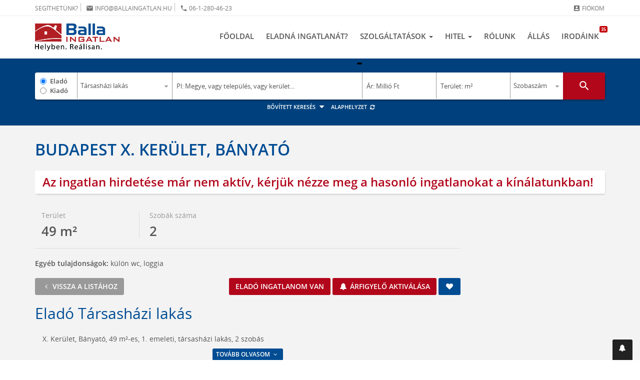

--- FILE ---
content_type: text/html; charset=utf-8
request_url: https://ballaingatlan.hu/ingatlan/Budapest-X-Kerulet-Banyato-Elado-keres-otthon-kuzvetut-lakas-(18-1003).html
body_size: 20442
content:
<!DOCTYPE html>
<html lang="hu">
<head>
    <meta charset="utf-8" />
    <meta http-equiv="X-UA-Compatible" content="IE=edge" />
    <meta name="viewport" content="width=device-width, initial-scale=1, user-scalable=no" />
    <title>X. Kerület - Kőbánya, , 1. emeleti, 49 m²-es eladó társasházi lakás</title>
    <meta name="description" content="1108, 49 m²-es, 1. emeleti, társasházi lakás, 2 szobás, átlagos állapotú, távfűtés" />

    <!-- Facebook & Pinterest opengraph meta -->
    <meta property="fb:app_id" content="" />
    <meta property="og:title" content="X. Kerület - Kőbánya, , 1. emeleti, 49 m²-es eladó társasházi lakás" />
    <meta property="og:url" content="https://ballaingatlan.hu/ingatlan/Budapest-X-Kerulet-Banyato-Elado-keres-otthon-kuzvetut-lakas-(18-1003).html" />
    <meta property="og:site_name" content="Balla Ingatlan" />
    <meta property="og:type" content="website" />
    <meta property="og:image" content="https://ballaingatlan.hu/art/listalogo.jpg" />
    <meta property="og:image:secure" content="/art/listalogo.jpg" />
    <meta property="og:description" content="1108, 49 m²-es, 1. emeleti, társasházi lakás, 2 szobás, átlagos állapotú, távfűtés" />

    <!-- Twitter meta -->
    <meta name="twitter:card" content="summary">
    <meta name="twitter:site" content="@ballaingatlan">
    <meta name="twitter:title" content="X. Kerület - Kőbánya, , 1. emeleti, 49 m²-es eladó társasházi lakás">
    <meta name="twitter:image" content="/img/social/share-470x246.jpg">
    <meta name="twitter:description" content="1108, 49 m²-es, 1. emeleti, társasházi lakás, 2 szobás, átlagos állapotú, távfűtés">

    <!-- Fav and touch icons -->
    <link rel="shortcut icon" href="/img/ico/favicon.ico" type="image/x-icon" />
    <link rel="icon" href="/img/ico/favicon.ico" type="image/x-icon" />
    <link rel="apple-touch-icon" sizes="57x57" href="/img/ico/apple-icon-57x57.png" />
    <link rel="apple-touch-icon" sizes="60x60" href="/img/ico/apple-icon-60x60.png" />
    <link rel="apple-touch-icon" sizes="72x72" href="/img/ico/apple-icon-72x72.png" />
    <link rel="apple-touch-icon" sizes="76x76" href="/img/ico/apple-icon-76x76.png" />
    <link rel="apple-touch-icon" sizes="114x114" href="/img/ico/apple-icon-114x114.png" />
    <link rel="apple-touch-icon" sizes="120x120" href="/img/ico/apple-icon-120x120.png" />
    <link rel="apple-touch-icon" sizes="144x144" href="/img/ico/apple-icon-144x144.png" />
    <link rel="apple-touch-icon" sizes="152x152" href="/img/ico/apple-icon-152x152.png" />
    <link rel="apple-touch-icon" sizes="180x180" href="/img/ico/apple-icon-180x180.png" />
    <link rel="icon" type="image/png" sizes="192x192"  href="/img/ico/android-icon-192x192.png" />
    <link rel="icon" type="image/png" sizes="32x32" href="/img/ico/favicon-32x32.png" />
    <link rel="icon" type="image/png" sizes="96x96" href="/img/ico/favicon-96x96.png" />
    <link rel="icon" type="image/png" sizes="16x16" href="/img/ico/favicon-16x16.png" />
    <link rel="manifest" href="/img/ico/manifest.json" />
    <meta name="msapplication-TileImage" content="/img/ico/ms-icon-144x144.png" />
    <meta name="msapplication-config" content="/img/ico/browserconfig.xml" />
    <meta name="msapplication-navbutton-color" content="#ffffff" />
    <meta name="msapplication-TileColor" content="#ffffff" />
    <meta name="theme-color" content="#ffffff" />

    <!-- For iOS -->
    <meta name="application-name" content="Balla Ingatlan" />
    <meta name="apple-mobile-web-app-capable" content="yes" />
    <meta name="apple-mobile-web-app-status-bar-style" content="black-translucent" />

    <!-- Core JS -->
    <script type="text/javascript" src="/js/jquery/jquery-3.2.1.min.js"></script>

    <!-- Bootstrap 3.3.7 styles -->
    <link rel="stylesheet" type="text/css" href="/css/bootstrap.min.css" media="all" />
    <!-- Bootstrap 4.1.3 styles -->
    <!-- <link rel="stylesheet" href="https://stackpath.bootstrapcdn.com/bootstrap/4.1.3/css/bootstrap.min.css" integrity="sha384-MCw98/SFnGE8fJT3GXwEOngsV7Zt27NXFoaoApmYm81iuXoPkFOJwJ8ERdknLPMO" crossorigin="anonymous" /> -->


    <!-- Plugin styles -->
    <link rel="stylesheet" type="text/css" href="/css/plugins-pack.min.css?v1.1" media="all" />
    <link rel="stylesheet" type="text/css" href="https://fonts.googleapis.com/icon?family=Material+Icons" media="all" />
    <link rel="stylesheet" type="text/css" href="/js/jquery/jssocials-1.0.0/jssocials.css?v1.0" media="all" />
    <link rel="stylesheet" type="text/css" href="/js/jquery/jssocials-1.0.0/jssocials-theme-flat.css?v1.0" media="all" />
    <link rel="stylesheet" type="text/css" href="//cdnjs.cloudflare.com/ajax/libs/toastr.js/latest/toastr.min.css" media="all">
    <script src="//cdn.jsdelivr.net/npm/sweetalert2@11"></script>

    <!-- Plugin: verlok/lazyload -->
    <script src="//cdn.jsdelivr.net/npm/intersection-observer@0.7.0/intersection-observer.js"></script>
    <script src="//cdn.jsdelivr.net/npm/vanilla-lazyload@12.4.0/dist/lazyload.min.js"></script>

    <script src="//cdnjs.cloudflare.com/ajax/libs/mouse0270-bootstrap-notify/3.1.3/bootstrap-notify.min.js" integrity="sha512-d0ZsJAyXsXlpeDNAhXj4mbaqpLfdyoOaQFmaFVG/KodZnAaVrdOsO9KiG62V7dcV+sHIFb7VTMmkB5JntAoq+Q==" crossorigin="anonymous" referrerpolicy="no-referrer"></script>

    <!-- MagicSuggest for Bootstrap v2.1.4! -->
    <script src="/js/magicSuggest.js"></script>

    <!-- Master styles -->
    <link rel="stylesheet" type="text/css" href="/css/style.css?v1.3" media="all" />
    <link rel="stylesheet" type="text/css" href="/css/bannerfix.css" media="all" />

    <!-- Google Tag Manager -->
    <script>(function(w,d,s,l,i){w[l]=w[l]||[];w[l].push({'gtm.start':
    new Date().getTime(),event:'gtm.js'});var f=d.getElementsByTagName(s)[0],
    j=d.createElement(s),dl=l!='dataLayer'?'&l='+l:'';j.async=true;j.src=
    'https://www.googletagmanager.com/gtm.js?id='+i+dl;f.parentNode.insertBefore(j,f);
    })(window,document,'script','dataLayer','GTM-T5NKFW');</script>
    <!-- End Google Tag Manager -->

    <!-- Global site tag (gtag.js) - Google Analytics -->
    <script async src="//www.googletagmanager.com/gtag/js?id=UA-8005502-1"></script>
    <script>
    window.dataLayer = window.dataLayer || [];
    function gtag(){dataLayer.push(arguments);}
    gtag('js', new Date());
    gtag('config', 'UA-8005502-1');
    </script>

    <!-- Google Optimize - Page hiding snippet -->
    <style>.async-hide { opacity: 0 !important} </style>
    <script>(function(a,s,y,n,c,h,i,d,e){s.className+=' '+y;h.start=1*new Date;
    h.end=i=function(){s.className=s.className.replace(RegExp(' ?'+y),'')};
    (a[n]=a[n]||[]).hide=h;setTimeout(function(){i();h.end=null},c);h.timeout=c;
    })(window,document.documentElement,'async-hide','dataLayer',4000,
    {'GTM-T5NKFW':true});</script>

    <!-- HTML5 shim and Respond.js for IE8 support of HTML5 elements and media queries -->
    <!--[if lt IE 9]>
    <script type="text/javascript" src="//oss.maxcdn.com/html5shiv/3.7.2/html5shiv.min.js"></script>
    <script type="text/javascript" src="//oss.maxcdn.com/respond/1.4.2/respond.min.js"></script>
    <![endif]-->
    <meta name="google-site-verification" content="5L6M60ptRe5C2wndx6VymbArj1Yg2Dq6SSp1NcHiFDg" />
    <link href="/js/chosen/chosen.min.css" rel="stylesheet" type="text/css" />
    <link rel="shortcut icon" href="/favicon.ico" />
    <script type="text/javascript" src="/js/jquery.cookie.js"></script>
    <script type="text/javascript" src="/js/jquery-ui-1.10.3.custom/js/jquery-ui-1.10.3.custom.min.js"></script>
    <script type="text/javascript" src="/js/jquery.hoverintent.js"></script>
    <script type="text/javascript" src="/js/script.js?v=1.0.5"></script>
    <script type="text/javascript" src="/js/tree_big.js"></script>
    <script type="text/javascript" src="/js/hovermessage/js/hovermessage.js"></script>
    <script type="text/javascript" src="/js/popup.js?v1.1"></script>
    <script type="text/javascript" async="" src="//www.google-analytics.com/analytics.js"></script>
    <script type="text/javascript" src="/js/account.js"></script>
    <script type="text/javascript" src="/js/enum/tipus_szerkezet.js"></script>
    <script type="text/javascript" src="/js/enum/tipus_futes.js"></script>
    <script type="text/javascript" src="/js/enum/tipus_altipus.js"></script>
    <script type="text/javascript" src="/js/enum/tipus_parkolas.js"></script>
    <script type='text/javascript' src='/js/image_zoomer.js'></script>


    <meta name="csrf-token" content="">
</head>
<body>
    <!-- Google Tag Manager (noscript) -->
    <noscript><iframe src="//www.googletagmanager.com/ns.html?id=GTM-T5NKFW" height="0" width="0" style="display:none;visibility:hidden"></iframe></noscript>
    <!-- End Google Tag Manager (noscript) -->

    <nav class="navbar navbar-default navbar-fixed-top">
    <div class="navbar-top">
        <div class="container">
            <div class="row">
                <div class="col-lg-6">
                    <ul class="list-inline service-menu-left">
                        <li>Segíthetünk?</li>
                        <li><a href="mailto:info@ballaingatlan.hu"><i class="material-icons md-15">email</i> info@ballaingatlan.hu</a></li>
                        <li><a href="tel:+3612804623"><i class="material-icons md-15">phone</i> 06-1-280-46-23 </a></li>
                    </ul>
                </div>
                <div class="col-lg-6">
                    <ul class="list-inline service-menu-right text-right">
                                                    <li>
                                <a href="#login-modal" class="hidden-xs" data-toggle="modal" data-target="#login-modal">
                                    <i class="material-icons md-15">account_box</i> Fiókom
                                </a>
                            </li>
                                            </ul>
                </div>
            </div>
        </div>
    </div>

    <div class="navbar-bottom">
        <div class="container">
            <div class="navbar-header">
                <button type="button" class="navbar-toggle collapsed" data-toggle="collapse" data-target="#navbar" aria-expanded="false" aria-controls="navbar">
                    <span class="sr-only">Navigáció</span>
                    <span class="icon-bar"></span>
                    <span class="icon-bar"></span>
                    <span class="icon-bar"></span>
                </button>
                <a class="navbar-brand" href="/">
                    <img src="/img/logo.png" class="logo img-responsive hidden-xs" alt="Balla Ingatlan">
                    <img src="/img/logo-mobile.png" class="logo-mobile img-responsive visible-xs" alt="Balla Ingatlan">
                </a>
                <div class="mobile-menu pull-right visible-xs">
                    <ul class="list-inline text-right">
                        <li><a href="/onkiszolgalo-ugyfelszolgalat/?f=data"><i class="material-icons md-22" title="Adataim">account_box</i></a></li>
                    </ul>
                </div>
            </div>

            <div id="navbar" class="navbar-collapse collapse">
                <ul class="nav navbar-nav navbar-right">
                    <li class="">
                        <a href="/">Főoldal</a>
                    </li>

                    <li class="">
                        <a href="/ingatlan-eladas/">Eladná ingatlanát?</a>
                    </li>

                    <li class="dropdown dropdown-hover ">
                        <a href="#" class="dropdown-toggle" data-toggle="dropdown" role="button" aria-haspopup="true" aria-expanded="false">
                            Szolgáltatások <span class="caret"></span>
                        </a>
                        <ul class="dropdown-menu">
                            <li class="">
                                <a href="/lakas-keresok/">Lakás keresők</a>
                            </li>
                            <li class="">
                                <a href="/energetikai-tanusitvany/">Energetikai Tanúsítvány</a>
                            </li>
                            <li class="">
                                <a href="/jogi-tanacsadas/">Ingatlanjogi tanácsadás, szerződéskötés</a>
                            </li>
                            <li class="">
                                <a href="/ingatlankezeles/">Ingatlankezelés</a>
                            </li>
                            <li class="">
                                <a href="/penzugyikozvetito/">A pénzügyi közvetítő</a>
                            </li>
                            <li class="">
                                <a href="/hirek/">Ingatlan hírek</a>
                            </li>
                            <li class="">
                                <a href="/partnerprogram_franchise/">Partnerprogram</a>
                            </li>
                            <li class="">
                                <a href="/kizarolagos-megbizas/">Kizárólagos megbízás</a>
                            </li>
                        </ul>
                    </li>

                    <li class="dropdown dropdown-hover ">
                        <a href="/hitel/" class="dropdown-toggle" data-toggle="dropdown" role="button" aria-haspopup="true" aria-expanded="false">
                            Hitel <span class="caret"></span>
                        </a>
                        <ul class="dropdown-menu">
                            <li><a href="/hitel/">Lakáshitel kalkulátor</a></li>
                            <li><a href="/babavaro-hitel" target="_blank">Babaváró hitel</a></li>
                            <li><a href="/hitelkivaltas" target="_blank">Hitelkiváltás</a></li>
                            <li><a href="/csok-ujdonsagok" target="_blank">CSOK Plusz</a></li>
                        </ul>
                    </li>

                    <li class="">
                        <a href="/bemutatkozas/">Rólunk</a>
                    </li>

                    <li class="">
                        <a href="/allas/">Állás</a>
                    </li>

                    <li class="">
                        <a href="/ingatlankozvetito/">
                            Irodáink
                            <span class="counter-badge">35</span>
                        </a>
                    </li>
                </ul>
            </div>

        </div>
    </div>
</nav>


    <section id="search-block" class="search-section bg-white pv30 list-page" >
    <div class="container text-center">
                <div class="search-box card bg-white">
            <form name="search_mini" id="search_mini" action="/ingatlan-kereses/" method="get" class="ext">
                <input type="hidden" id="search_detailed" name="search_detailed" value="0">
                <div class="row no-gutter">
                    <div class="col-lg-1 col-md-1 col-sm-1 col-xs-12 s-1">
                        <label class="radio"><input type="radio" name="ertekesites_tipusID" id="ertekesites_tipusID1" value="1" checked> Eladó</label>
                        <label class="radio"><input type="radio" name="ertekesites_tipusID" id="ertekesites_tipusID2" value="2"> Kiadó</label>
                    </div>
                    <div class="col-lg-2 col-md-2 col-sm-2 col-xs-12 s-2">
                        <select name="tipusID" id="tipusID" class="form-control">
                                                            <option value="1">Társasházi lakás</option>
                                                            <option value="2">Családi ház</option>
                                                            <option value="3">Sorház, ikerház, házrész</option>
                                                            <option value="4">Telek</option>
                                                            <option value="5">Üdülő</option>
                                                            <option value="8">Garázs, parkoló</option>
                                                            <option value="12">Iroda</option>
                                                            <option value="24">Kereskedelem, vendéglátás</option>
                                                            <option value="35">Mezőgazdasági ingatlan</option>
                                                            <option value="29">Ipari / Logisztikai</option>
                                                    </select>
                    </div>
                    <div class="col-lg-4 col-md-4 col-sm-4 col-xs-12 s-3">
                        <div id="location">
                            <!-- FONTOS: egyszerű input, a MagicSuggest alakítja át -->
                            <input type="text"
                                   id="elhelyezkedesID"
                                   class="form-control"
                                   placeholder="Pl: Megye, vagy település, vagy kerület..." />
                            <div id="locationInputs"></div>
                        </div>
                    </div>
                    <div class="col-lg-2 col-md-2 col-sm-2 col-xs-12 s-4">
                        <div class="input-group masked price">
                            <input type="text" name="ar_tol" id="s_iranyar" maxlength="14" class="form-control tip-f" placeholder="0" autocomplete="off" value="">
                            <span class="input-group-addon strong">–</span>
                            <input type="text" name="ar_ig" id="s_iranyar2" maxlength="14" class="form-control tip-f" placeholder="0" autocomplete="off" value="">
                            <span id="iranyarPostfix" class="input-group-addon text-xs">M Ft</span>
                            <span id="iranyarMask" class="mask">Ár: Millió Ft</span>
                        </div>
                    </div>
                    <div class="col-lg-2 col-md-2 col-sm-2 col-xs-12 s-5">
                        <div class="input-group masked area">
                            <input type="text" name="meret_tol" maxlength="14" class="form-control tip-f" placeholder="0" autocomplete="off" value="" id="meret_tol">
                            <span class="input-group-addon strong">–</span>
                            <input type="text" name="meret_ig" maxlength="14" class="form-control tip-f" placeholder="0" autocomplete="off" value="" id="meret_ig">
                            <span class="input-group-addon text-xs">m²</span>
                            <span id="teruletMask" class="mask">Terület: m²</span>
                        </div>
                    </div>
                    <div class="col-lg-1 col-md-1 col-sm-1 col-xs-12 s-6">
                        <select class="form-control" name="szoba_tol" id="szoba_tol">
                            <option value="" selected>Szobaszám</option>
                                                            <option value="1">1+ szoba</option>
                                                            <option value="2">2+ szoba</option>
                                                            <option value="3">3+ szoba</option>
                                                            <option value="4">4+ szoba</option>
                                                            <option value="5">5+ szoba</option>
                                                    </select>
                    </div>
                    <div class="col-lg-1 col-md-1 col-sm-1 col-xs-12 s-7 pull-right">
                        <button id="searchBtn" type="submit" class="btn btn-red btn-block btn-lg" title="Keresés indítása" onclick="$('input[name=l]').val('1');gtag('event', 'Keresés', {'event_category': 'click','event_label': 'Ingatlan keresése'});">
                            <i class="material-icons md-25">search</i>
                        </button>
                    </div>
                </div>
                <input type="hidden" name="l" value="1">
                <div id="advanced-search" class="advanced-search collapse in">
                    <div class="advanced-search-block card bg-white">

                        <a href="#advanced-search" title="Bezár" class="advanced-search-close collapsed pull-right" role="button" data-toggle="collapse" aria-expanded="false" aria-controls="advanced-search" onclick="(function(){let $f=$('#search_detailed');$f.val('0');})()">
                            <span class="material-icons md-20">close</span>
                        </a>

                        <!-- detailed -->
                        <div id="detailed-filter" class="detailed-filter">
                            <div id="extracheckbox" class="sf">
                                <label class="checkbox-inline text-sm">
                                    <input type="checkbox" id="uj" name="uj" value="1"> <span>Új építésű</span>
                                </label>
                                <label class="checkbox-inline text-sm">
                                    <input type="checkbox" id="erkely" name="erkely" value="1"> <span>Erkély, loggia, terasz</span>
                                </label>
                                <hr class="thin">
                            </div>
                            <div class="row half-gutter xsResponse text-xs">
                                <div id="emelet" data-max="13" class="sf col-lg-15 col-md-15 col-sm-15 col-xs-12">
                                    <label class="minibox-label">Emelet</label>
                                    <div class="minibox nano equalheight" style="height: 75px;">
                                        <div class="minibox-wrapper nano-content" tabindex="0">
                                                                                            <div class="checkbox">
                                                    <label>
                                                        <input type="checkbox" id="emeletID_-50" name="emeletID[-50]" value="-50" checked> <span>szuterén</span>
                                                    </label>
                                                </div>
                                                                                            <div class="checkbox">
                                                    <label>
                                                        <input type="checkbox" id="emeletID_0" name="emeletID[0]" value="0" checked> <span>földszint</span>
                                                    </label>
                                                </div>
                                                                                            <div class="checkbox">
                                                    <label>
                                                        <input type="checkbox" id="emeletID_50" name="emeletID[50]" value="50" checked> <span>magasföldszint</span>
                                                    </label>
                                                </div>
                                                                                            <div class="checkbox">
                                                    <label>
                                                        <input type="checkbox" id="emeletID_100" name="emeletID[100]" value="100" checked> <span>1</span>
                                                    </label>
                                                </div>
                                                                                            <div class="checkbox">
                                                    <label>
                                                        <input type="checkbox" id="emeletID_200" name="emeletID[200]" value="200" checked> <span>2</span>
                                                    </label>
                                                </div>
                                                                                            <div class="checkbox">
                                                    <label>
                                                        <input type="checkbox" id="emeletID_300" name="emeletID[300]" value="300" checked> <span>3</span>
                                                    </label>
                                                </div>
                                                                                            <div class="checkbox">
                                                    <label>
                                                        <input type="checkbox" id="emeletID_400" name="emeletID[400]" value="400" checked> <span>4</span>
                                                    </label>
                                                </div>
                                                                                            <div class="checkbox">
                                                    <label>
                                                        <input type="checkbox" id="emeletID_500" name="emeletID[500]" value="500" checked> <span>5</span>
                                                    </label>
                                                </div>
                                                                                            <div class="checkbox">
                                                    <label>
                                                        <input type="checkbox" id="emeletID_600" name="emeletID[600]" value="600" checked> <span>6</span>
                                                    </label>
                                                </div>
                                                                                            <div class="checkbox">
                                                    <label>
                                                        <input type="checkbox" id="emeletID_700" name="emeletID[700]" value="700" checked> <span>7</span>
                                                    </label>
                                                </div>
                                                                                            <div class="checkbox">
                                                    <label>
                                                        <input type="checkbox" id="emeletID_800" name="emeletID[800]" value="800" checked> <span>8</span>
                                                    </label>
                                                </div>
                                                                                            <div class="checkbox">
                                                    <label>
                                                        <input type="checkbox" id="emeletID_900" name="emeletID[900]" value="900" checked> <span>9</span>
                                                    </label>
                                                </div>
                                                                                    </div>
                                        <div class="nano-pane">
                                            <div class="nano-slider" style="height: 20px;"></div>
                                        </div>
                                    </div>
                                </div>

                                <div id="allapot" data-max="7" class="sf col-lg-15 col-md-15 col-sm-15 col-xs-12">
                                    <label class="minibox-label">Állapot</label>
                                    <div class="minibox nano equalheight" style="height: 75px;">
                                        <div class="minibox-wrapper nano-content" tabindex="0">
                                                                                            <div class="checkbox">
                                                    <label>
                                                        <input type="checkbox" id="allapotID_8" name="allapotID[8]" value="8" checked> <span>Új építésű</span>
                                                    </label>
                                                </div>
                                                                                            <div class="checkbox">
                                                    <label>
                                                        <input type="checkbox" id="allapotID_6" name="allapotID[6]" value="6" checked> <span>Kiváló</span>
                                                    </label>
                                                </div>
                                                                                            <div class="checkbox">
                                                    <label>
                                                        <input type="checkbox" id="allapotID_7" name="allapotID[7]" value="7" checked> <span>Extrán felszerelt</span>
                                                    </label>
                                                </div>
                                                                                            <div class="checkbox">
                                                    <label>
                                                        <input type="checkbox" id="allapotID_4" name="allapotID[4]" value="4" checked> <span>Felújított / Újszerű</span>
                                                    </label>
                                                </div>
                                                                                            <div class="checkbox">
                                                    <label>
                                                        <input type="checkbox" id="allapotID_3" name="allapotID[3]" value="3" checked> <span>Jó</span>
                                                    </label>
                                                </div>
                                                                                            <div class="checkbox">
                                                    <label>
                                                        <input type="checkbox" id="allapotID_2" name="allapotID[2]" value="2" checked> <span>Átlagos</span>
                                                    </label>
                                                </div>
                                                                                            <div class="checkbox">
                                                    <label>
                                                        <input type="checkbox" id="allapotID_1" name="allapotID[1]" value="1" checked> <span>Felújítandó</span>
                                                    </label>
                                                </div>
                                                                                            <div class="checkbox">
                                                    <label>
                                                        <input type="checkbox" id="allapotID_5" name="allapotID[5]" value="5" checked> <span>Bontandó</span>
                                                    </label>
                                                </div>
                                                                                    </div>
                                        <div class="nano-pane">
                                            <div class="nano-slider" style="height: 30px;"></div>
                                        </div>
                                    </div>
                                </div>

                                <div id="szerkezet1" data-max="6" class="sf col-lg-15 col-md-15 col-sm-15 col-xs-12">
                                    <label class="minibox-label">Szerkezet</label>
                                    <div class="minibox nano equalheight" style="height: 75px;">
                                        <div class="minibox-wrapper nano-content" tabindex="0">
                                                                                            <div class="checkbox">
                                                    <label>
                                                        <input type="checkbox" id="szerkezetID_1" name="szerkezetID[1]" value="1" checked> <span>Panel</span>
                                                    </label>
                                                </div>
                                                                                            <div class="checkbox">
                                                    <label>
                                                        <input type="checkbox" id="szerkezetID_2" name="szerkezetID[2]" value="2" checked> <span>Csúsztatott zsalus</span>
                                                    </label>
                                                </div>
                                                                                            <div class="checkbox">
                                                    <label>
                                                        <input type="checkbox" id="szerkezetID_3" name="szerkezetID[3]" value="3" checked> <span>Tégla régi építésű</span>
                                                    </label>
                                                </div>
                                                                                            <div class="checkbox">
                                                    <label>
                                                        <input type="checkbox" id="szerkezetID_4" name="szerkezetID[4]" value="4" checked> <span>Tégla új építésű</span>
                                                    </label>
                                                </div>
                                                                                            <div class="checkbox">
                                                    <label>
                                                        <input type="checkbox" id="szerkezetID_11" name="szerkezetID[11]" value="11" checked> <span>Csúsztatott zsalus és tégla</span>
                                                    </label>
                                                </div>
                                                                                            <div class="checkbox">
                                                    <label>
                                                        <input type="checkbox" id="szerkezetID_12" name="szerkezetID[12]" value="12" checked> <span>Egyéb</span>
                                                    </label>
                                                </div>
                                                                                    </div>
                                        <div class="nano-pane">
                                            <div class="nano-slider" style="height: 34px;"></div>
                                        </div>
                                    </div>
                                </div>

                                <div id="futes1" data-max="9" class="sf col-lg-15 col-md-15 col-sm-15 col-xs-12">
                                    <label class="minibox-label">Fűtés</label>
                                    <div class="minibox nano equalheight" style="height: 75px;">
                                        <div class="minibox-wrapper nano-content" tabindex="0">
                                                                                            <div class="checkbox">
                                                    <label>
                                                        <input type="checkbox" id="futesID_1" name="futesID[1]" value="1" checked> <span>Gázkonvektor fűtés</span>
                                                    </label>
                                                </div>
                                                                                            <div class="checkbox">
                                                    <label>
                                                        <input type="checkbox" id="futesID_2" name="futesID[2]" value="2" checked> <span>Gázcirkó fűtés</span>
                                                    </label>
                                                </div>
                                                                                            <div class="checkbox">
                                                    <label>
                                                        <input type="checkbox" id="futesID_3" name="futesID[3]" value="3" checked> <span>Távfűtés</span>
                                                    </label>
                                                </div>
                                                                                            <div class="checkbox">
                                                    <label>
                                                        <input type="checkbox" id="futesID_4" name="futesID[4]" value="4" checked> <span>Házközponti fűtés</span>
                                                    </label>
                                                </div>
                                                                                            <div class="checkbox">
                                                    <label>
                                                        <input type="checkbox" id="futesID_7" name="futesID[7]" value="7" checked> <span>Elektromos</span>
                                                    </label>
                                                </div>
                                                                                            <div class="checkbox">
                                                    <label>
                                                        <input type="checkbox" id="futesID_14" name="futesID[14]" value="14" checked> <span>Házközponti fűtés egyedi mérőórákkal</span>
                                                    </label>
                                                </div>
                                                                                            <div class="checkbox">
                                                    <label>
                                                        <input type="checkbox" id="futesID_15" name="futesID[15]" value="15" checked> <span>Távfűtés egyedi mérőórával</span>
                                                    </label>
                                                </div>
                                                                                            <div class="checkbox">
                                                    <label>
                                                        <input type="checkbox" id="futesID_18" name="futesID[18]" value="18" checked> <span>Egyéb</span>
                                                    </label>
                                                </div>
                                                                                            <div class="checkbox">
                                                    <label>
                                                        <input type="checkbox" id="futesID_19" name="futesID[19]" value="19" checked> <span>Nincs</span>
                                                    </label>
                                                </div>
                                                                                    </div>
                                        <div class="nano-pane">
                                            <div class="nano-slider" style="height: 22px;"></div>
                                        </div>
                                    </div>
                                </div>
                            </div>
                            <hr class="thin">
                        </div>
                        <!-- end detailed -->

                        <div class="row half-gutter">
                            <div class="col-lg-5 col-md-5 col-sm-5 col-xs-12">
                                <div class="input-group input-group-sm">
                                    <input type="text" name="kod" class="form-control" placeholder="Szövegrész / ingatlan azonosító" autocomplete="off" value="" id="kod">
                                    <select class="form-control select" name="o" id="o">
                                        <option value="3">Dátum szerint</option>
                                        <option value="2">Népszerűség szerint</option>
                                        <option value="1">Ár szerint</option>
                                    </select>
                                </div>
                            </div>
                            <div class="col-lg-7 col-md-7 col-sm-7 col-xs-12">
                                <label class="checkbox-inline text-sm">
                                    <input type="checkbox" id="akadalymentes" name="akadalymentes" value="1"> <span>Akadálymentes ingatlan</span>
                                </label>
                            </div>
                        </div>
                    </div>
                </div>
            </form>
        </div>
        <div class="advanced-search-options">
            <ul class="list-inline text-xs">
                <li>
                    <a href="#advanced-search" class="advanced-search-toggler collapsed" role="button" data-toggle="collapse" aria-expanded="false" aria-controls="advanced-search">
                        Bővített keresés <i class="fa fa-caret-down fa-fw"></i>
                    </a>
                </li>
                <li>
                    <a href="#" class="search-reset" onclick="return searchFormReset(event)">
                        Alaphelyzet <i class="fa fa-refresh fa-fw"></i>
                    </a>
                </li>
            </ul>
        </div>
    </div>

    <script>
        let ms;
        let __msInitApplied = false;
        const MS_KEY_DATA = 'ms_locations_data';
        const MS_KEY_META = 'ms_locations_meta';
        const MS_TTL_SEC = 24 * 3600;
        window.__SEARCH_INIT__ = {"ertekesites_tipusID":1,"tipusID":1,"locations":[],"ar_tol":null,"ar_ig":null,"meret_tol":null,"meret_ig":null,"szoba_tol":null,"search_detailed":0,"kod":null,"o":3,"akadalymentes":0,"uj":0,"erkely":0,"emeletID":[],"allapotID":[],"szerkezetID":[],"futesID":[],"l":1};

        (function () {
            initMagicSuggest();
            registerAdvancedSearch();
            registerSearchSubmitEvent();
            setAdvancedEnabled($('#search_detailed').val() === '1');
            initFormValues();

            $("input[name='ertekesites_tipusID']").on('click', checkPriceMask);
            $('#uj').on('change', e => $('#allapot').toggle(!e.target.checked)).trigger('change');

            // mask function
            $('.input-group.masked .mask').on('click mouseover', function () {
                $(this).hide();
                $(this).siblings('input:first').focus();
                $(this).parent('.masked').addClass('active');
            });
        })();

        function initFormValues() {
            const init = window.__SEARCH_INIT__;
            if (!init) return;

            setText('ar_tol', init.ar_tol);
            setText('ar_ig', init.ar_ig);
            setText('meret_tol', init.meret_tol);
            setText('meret_ig', init.meret_ig);
            setText('kod', init.kod);

            setSelect('tipusID', init.tipusID);
            setSelect('szoba_tol', init.szoba_tol);
            setSelect('o', init.o);
            setSelect('l', init.l);

            setRadio('ertekesites_tipusID', init.ertekesites_tipusID);

            setCheckbox('uj', !!init.uj);
            setCheckbox('erkely', !!init.erkely);
            setCheckbox('akadalymentes', !!init.akadalymentes);

            setCheckboxMap('emeletID', init.emeletID);
            setCheckboxMap('allapotID', init.allapotID);
            setCheckboxMap('szerkezetID', init.szerkezetID);
            setCheckboxMap('futesID', init.futesID);
            setCheckboxMap('altipusID', init.altipusID);
            setCheckboxMap('parkolasID', init.parkolasID);

            const sd = (init.search_detailed === 1 || init.search_detailed === '1');
            $('#search_detailed').val(sd ? '1' : '0').prop('disabled', !sd);
            if (sd) {
                $('#advanced-search').addClass('in');   // BS3
                $('#search-block').addClass('no-stuck');
                setAdvancedEnabled(true);
            } else {
                $('#advanced-search').removeClass('in');
                setAdvancedEnabled(false);
            }
        }

        function initMagicSuggest() {
            const $el = $('#elhelyezkedesID');

            // Egyszeres inicializálás
            ms = $el.data('magicSuggest');
            if (!ms) {
                ms = $el.magicSuggest({
                minChars: 2,
                maxSuggestions: 15,
                allowFreeEntries: false,
                autoSelect: false,
                highlight: false,
                hideTrigger: true,
                cls: 'location',
                placeholder: 'Pl: Megye, vagy település, vagy kerület...',
                noSuggestionText: 'Nincs találat erre: \{\{query\}\}',
                valueField: 'id',
                displayField: 'megnevezes',
                resultsField: 'suggest',
                data: [],
                matchCase: false,
                    // NEM indul disabled-ben
                groupBy: 'group'
            });
                $el.data('magicSuggest', ms);
            }

            // MS adatok betöltése
            if (document.readyState === 'loading') {
                document.addEventListener('DOMContentLoaded', loadMsData);
            } else {
                loadMsData();
            }

            async function loadMsData() {
                const meta = readMeta();
                const cached = readData();

                // 1) Ha van friss cache, azonnal betöltjük
                if (cached && !isExpired(meta)) {
                    setData(cached);
                }

                try {
                    const headers = {};
                    if (meta?.etag) headers['If-None-Match'] = meta.etag;

                    const res = await fetch('/api/locations', { headers, cache: 'no-cache' });

                    // 2) 304: revalidált cache — TÖLTSD VISSZA és frissítsd a meta ts-t
                    if (res.status === 304) {
                        if (cached) {
                            setData(cached);
                            // meta ts frissítése, hogy ne legyen rögtön újra "lejárt"
                            writeData(cached, { version: meta?.version || 'unknown', etag: meta?.etag || null });
                        }
                        try { ms.enable(); } catch (_) {}
                        return;
                    }

                    if (!res.ok) throw new Error('HTTP ' + res.status);

                    // 3) 200: friss adat
                    const body = await res.json();
                    const unpacked = unpackLocations(body);
                    const etag = res.headers.get('ETag');
                    const version = body?.version || 'unknown';

                    writeData(unpacked, { version, etag });
                    setData(unpacked);

                } catch (e) {
                    console.warn('revalidálás hiba', e);
                    // 4) Hiba esetén is legyen adat, ha volt cache
                    if (cached) setData(cached);
                    try { ms.enable(); } catch (_) {}
                }
            }
        }

        function setAdvancedEnabled(enabled) {
            const $adv = $('#advanced-search');
            $adv.find('input, select, textarea, button')
                .not('[type="hidden"]')
                .prop('disabled', !enabled);

            const $sd = $('#search_detailed');
            const $sb = $('#search-block');

            if (enabled) {
                $sd.prop('disabled', false).val('1');
                $sb.addClass('no-stuck');
            } else {
                $sd.val('0').prop('disabled', true);
                $sb.removeClass('no-stuck');
            }
        }

        function registerAdvancedSearch() {
            const $adv = $('#advanced-search');
            if ($adv.length) {
                $adv
                    .on('shown.bs.collapse', () => setAdvancedEnabled(true))
                    .on('hidden.bs.collapse', () => setAdvancedEnabled(false));

                setAdvancedEnabled($adv.hasClass('in'));
            }
        }

        function registerSearchSubmitEvent() {
            $('#search_mini').on('submit', function () {
                if (typeof finish === 'function') finish();

                // MagicSuggest kiválasztott értékek -> hidden inputok
                try {
                    const ids = (typeof ms?.getValue === 'function') ? ms.getValue() : [];
                    const $loc = $('#locationInputs').empty();
                    if (Array.isArray(ids) && ids.length) {
                        ids.forEach(function (id) {
                            $('<input>', {type: 'hidden', name: 'tree[]', value: String(id)}).appendTo($loc);
                        });
                    }
                } catch (_) {
                }

                const $form = $(this);
                // üres értékek tiltása a query-ből
                $form.find('input[name], select[name], textarea[name]').each(function () {
                    const el = this;
                    if (el.disabled) return;
                    if (el.type === 'checkbox' || el.type === 'radio') return;

                    let v = $(el).val();
                    if (Array.isArray(v)) {
                        if (v.length === 0) el.disabled = true;
                        return;
                    }
                    if (typeof v === 'string') v = v.trim();

                    const isEmpty = v === null || v === undefined || v === '';
                    if (isEmpty) el.disabled = true;
                });
            });
        }

        function searchFormReset(e) {
            if (e) e.preventDefault();

            const form = document.getElementById('search_mini');
            if (!form) return false;

            form.reset();

            try {
                $('#advanced-search').collapse('hide');
            } catch (_) {
            }

            $('#search_detailed').val('0');
            setAdvancedEnabled(false);

            if (ms) { try { ms.clear(); } catch (_) {} }

            return false;
        }

        function setData(data) {
            try {
                ms.setData(data);
            } catch (_) {
                // ha ms még nem állt össze, adj neki egy tick-et
                setTimeout(() => {
                    try { ms.setData(data); } catch(__) {}
                    finally {
                        try { ms.enable(); } catch(___) {}
                        applyInitLocationsOnce();
                    }
                }, 0);
                return;
            }
            // mindenképp engedélyezd, és állítsd vissza a kezdeti értékeket
            try { ms.enable(); } catch (_) {}
            applyInitLocationsOnce();
        }

        function applyInitLocationsOnce() {
            if (__msInitApplied) return;
            const init = window.__SEARCH_INIT__;
            if (!init || !Array.isArray(init.locations) || !init.locations.length) return;

            try {
                ms.setValue(init.locations);
                __msInitApplied = true;
            } catch (_) {
            }
        }

        function readMeta() {
            try { return JSON.parse(localStorage.getItem(MS_KEY_META) || 'null'); }
            catch { return null; }
        }

        function readData() {
            try { return JSON.parse(localStorage.getItem(MS_KEY_DATA) || 'null'); }
            catch { return null; }
        }

        function writeData(data, meta = {}) {
            try {
                localStorage.setItem(MS_KEY_DATA, JSON.stringify(data));
                localStorage.setItem(MS_KEY_META, JSON.stringify({
                    version: meta.version || 'unknown',
                    etag: meta.etag || null,
                    ts: Date.now()
                }));
            } catch (e) {
                // kvóta telítettség esetén ürítés, majd minimális retry nélkül:
                localStorage.removeItem(MS_KEY_DATA);
                localStorage.removeItem(MS_KEY_META);
            }
        }

        function isExpired(meta) {
            if (!meta) return true;
            if (!MS_TTL_SEC) return false;
            return (Date.now() - (meta.ts || 0)) / 1000 > MS_TTL_SEC;
        }

        function setText(nameOrId, v) {
            if (v === undefined || v === null || v === '') return;
            const $el = byNameOrId(nameOrId);
            if ($el.length) $el.val(String(v));
        }

        function setSelect(nameOrId, v) {
            if (v === undefined || v === null || v === '') return;
            const $el = byNameOrId(nameOrId);
            if ($el.length) {
                $el.val(String(v));
                try {
                    $el.trigger('change');
                } catch (_) {
                }
            }
        }

        function setRadio(name, v) {
            if (v === undefined || v === null || v === '') return;
            $('input[type=radio][name="' + name + '"][value="' + v + '"]').prop('checked', true);
        }

        function setCheckbox(nameOrId, on) {
            const $el = byNameOrId(nameOrId);
            if ($el.length) $el.prop('checked', !!on);
        }

        function setCheckboxMap(prefix, ids) {
            if (!Array.isArray(ids)) return;
            const idset = new Set(ids.map(Number));
            $('input[type=checkbox][name^="' + prefix + '["]').each(function () {
                const v = Number(this.value);
                this.checked = idset.has(v);
            });
        }

        function byNameOrId(nameOrId) {
            let $el = $('#' + cssEscape(nameOrId));
            if ($el.length) return $el;
            return $('[name="' + nameOrId + '"]');
        }

        function cssEscape(s) {
            return String(s).replace(/([ #;?%&,.+*~':"!^$[\]()=>|\/@])/g, '\\$1');
        }

        function unpackLocations(compact) {
            var out = [];
            if (!compact || typeof compact !== 'object') return out;

            Object.keys(compact).forEach(function (group) {
                var bucket = compact[group] || {};
                Object.keys(bucket).forEach(function (id) {
                    var arr = bucket[id] || [];
                    var name = String(arr[0] || '');
                    if (!name) return;

                    var suggest = (arr.length > 1 && arr[1] != null && arr[1] !== '')
                        ? String(arr[1])
                        : name;

                    out.push({
                        id: id,
                        megnevezes: name,
                        suggest: suggest,
                        group: group
                    });
                });
            });

            return out;
        }

        function checkPriceMask() {
            let tipus = $("input[name='ertekesites_tipusID']:checked").val();

            document.getElementById('s_iranyar').value = '';
            document.getElementById('s_iranyar2').value = '';

            if (tipus === '1') {
                document.getElementById("iranyarMask").innerHTML = "Ár: Millió Ft";
                document.getElementById("iranyarPostfix").innerHTML = "M Ft";
            } else {
                document.getElementById("iranyarMask").innerHTML = "Bérlet: Ezer Ft";
                document.getElementById("iranyarPostfix").innerHTML = "E Ft";
            }
        }
    </script>
</section>
<style>
    /* Z-index fixek: a MagicSuggest input biztosan kattintható legyen */
    #location, #elhelyezkedesID {
        position: relative;
        z-index: 30;
    }
    .advanced-search .nano-pane {
        z-index: 5; /* legyen a kereső alatt */
    }

    .advanced-search-toggler {
        transition: color .6s ease-in-out;
    }

    .advanced-search-toggler i {
        display: inline-block;
        transition: transform .2s ease-in-out;
        will-change: transform;
    }

    .advanced-search-toggler.collapsed i {
        transform: rotate(0deg);
    }

</style>

    <div id="bbb">
        <!-- Facebook Pixel Code -->
<script>
!function(f,b,e,v,n,t,s){if(f.fbq)return;n=f.fbq=function(){n.callMethod?
n.callMethod.apply(n,arguments):n.queue.push(arguments)};if(!f._fbq)f._fbq=n;
n.push=n;n.loaded=!0;n.version='2.0';n.queue=[];t=b.createElement(e);t.async=!0;
t.src=v;s=b.getElementsByTagName(e)[0];s.parentNode.insertBefore(t,s)}(window,
document,'script','//connect.facebook.net/en_US/fbevents.js');
// Insert Your Facebook Pixel ID below. 
fbq('init', '564932540290893');
fbq('track', 'PageView');

fbq('track', 'ViewContent', {
  content_ids: ['18-1003'],
  content_type: 'home_listing',
  value: 6990000,
  currency: 'HUF'
});
</script>
<!-- End Facebook Pixel Code --><!-- Google remarketingcímke-kód -->
<script type="text/javascript">
var google_tag_params = {
listing_id: '18-1003',
listing_pagetype: 'offerdetail',
listing_totalvalue: 6990000
};
</script>
<script type="text/javascript">
/* <![CDATA[ */
var google_conversion_id = 1024865690;
var google_custom_params = window.google_tag_params;
var google_remarketing_only = true;
/* ]]> */
</script>
<script type="text/javascript" src="//www.googleadservices.com/pagead/conversion.js">
</script>
<noscript>
<div style="display:inline;">
<img height="1" width="1" style="border-style:none;" alt="" src="//googleads.g.doubleclick.net/pagead/viewthroughconversion/1024865690/?guid=ON&amp;script=0"/>
</div>
</noscript><section id="content-section" class="content-section bg-light-gray pv30">
                    <div class="container">
                        <h2 class="section-title text-uppercase text-blue">Budapest X. Kerület, Bányató</h2>

                        <div class="row half-gutter">
                            <!-- content block -->
                                <div class="content-block col-xs-12">

                                    <div class="property-single-details card bg-white mb15">
                                        <h2 class="card-title text-red">
                                            Az ingatlan hirdetése már nem aktív, kérjük nézze meg a hasonló ingatlanokat a kínálatunkban!
                                        </h2>
                                    </div>
                                </div>
                            <!-- content block -->
                            <div class="content-block col-lg-9 col-xs-12">
                                <div class="property-single">

                                    <div class="property-single-images mb20"><div class="property-single-summary">
                                            <div class="row half-gutter xsResponse">
                                                <div class="col-lg-3 col-xs-6 equalheight">
                                                    <h3 class="data palce"><span>Terület</span>49 m²</h3>
                                            </div><div class="col-lg-3 col-xs-6 equalheight">
                                 <h3 class="data rooms"><span>Szobák száma</span>2</h3>
                                                    </div>
                                                        </div>
                                                    </div>

                                                <div class="property-single-summary">
                    <hr>
                    <p>
                        <strong>Egyéb tulajdonságok: </strong>külön wc, loggia
                    </p>
                </div></div><div class="property-single-function mb20">
                                        <div class="row half-gutter">
                                            <div class="col-lg-3 col-xs-12"><a href="/ingatlan-kereses/" class="btn btn-gray">
                                                    <i class="fa fa-angle-left fa-fw"></i>
                                                    <span class="hidden-xs"> Vissza a listához</span>
                                                </a></div>
                                            <div class="col-lg-9 col-xs-12 text-right">
                                                <div class="button-group">
                                                    <a
                                                        id="btn_sell"
                                                        href="/ingatlan-eladas"
                                                        class="btn btn-red tip-h"
                                                        onclick="track_event('sell_click', '3530');">
                                                        <span> Eladó ingatlanom van</span>
                                                    </a>
                                                    <button
                                                        class="btn btn-red tip-h"
                                                        title="Értesítés kérése árcsökkenésről"
                                                        onclick="add_alert_new(3530, '18-7');"
                                                    >
                                                        <i class="fa fa-bell fa-fw"></i>
                                                        <span class="hidden-xs"> Árfigyelő aktiválása</span>
                                                    </button>
                                                    <button
                                                        id="add-fav"
                                                        class="btn btn-blue tip-h"
                                                        title="Kedvencekhez"
                                                        onclick="add_favorite_new(3530, '18-7');"
                                                    >
                                                        <i class="fa fa-heart fa-fw"></i>
                                                    </button>
                                                </div>
                                            </div>
                                        </div>
                                    </div>

                                    <div class="property-single-details mb15">
                                        <h2 class="card-title text-blue">Eladó Társasházi lakás
                                        </h2>
                                        <div class="card-body padded">
                                            <p>X. Kerület, Bányató, 49 m²-es, 1. emeleti, társasházi lakás, 2 szobás</p>
                                            <div class="property-description">
                                                
                                            </div>
                                            <div id="property-description" class="property-description collapse">
                                                Áron alul eladó a X.ker. újhegyi lakótelepen egy I emeleti,2 külön bejáratú  szobás, 50 nm-s, erkélyes, világos lakás. Nagyon jó közlekedés, kitűnően ellátott környék.
                                            </div>
                                            <div class="property-description-toggler text-center">
                                                <a href="#property-description" role="button" data-toggle="collapse" aria-expanded="false" aria-controls="property-description" class="collapsed btn btn-blue btn-sm">
                                                    Tovább olvasom <i class="fa fa-angle-down fa-fw"></i>
                                                </a>
                                            </div><hr><hr><p><strong>Elhelyezkedés:</strong> 1108, Budapest, X. Kerület, Bányató, 1. emeleti </p><p><strong>Közlekedés:</strong> 85,217</p><hr>
                                            <ul class="property-parameters list-unstyled multi-column-2"><li><strong>Alapterület</strong> 49 m&sup2;</li><li><strong>Szobák száma</strong> 2</li><li><strong>Szerkezet</strong> Panel</li><li><strong>Állapot</strong> Átlagos</li><li><strong>Társasház állapota</strong> Átlagos</li><li><strong>Tájolás</strong> DNY</li><li><strong>Társasház szintjei</strong> 10 emeletes</li><li><strong>Szobák típusa</strong> Egybe- és különnyíló</li><li><strong>Konyhák száma</strong> 1</li><li><strong>WC-k száma</strong> 1</li><li><strong>Fürdőszoba szám</strong> 1</li><li><strong>Fűtés típusa</strong> Távfűtés</li><li><strong>Melegvíz típusa</strong> Távhő</li><li><strong>Nyílászárók típusa</strong> Fa</li><li><strong>Nyílászárók állapota</strong> Mázolandó</li>
                                            </ul>
                                            </div>
                                    </div>
                                </div>
                            </div>
                            <!-- sidebar block -->
                            <div class="sidebar-block col-lg-3 col-xs-12">

                            </div></div>
                    </div>
                </section>
    <div id='page-banner' class='col-xs-12'></div>
    <script type='text/javascript'>
        function random_banner() {
            var advert =["\n            \u003Csection class=\u0022callout-section pv30 center visible-lg\u0022\u003E\n                \u003Cdiv class=\u0022center text-center\u0022\u003E\n                    \u003Ca href=\u0022/ingatlan-eladas\u0022 target=\u0027_blank\u0027\u003E\n                        \u003Cimg src=\u0022/img/banner/garancia/Garancia_0005_1170x270.png\u0022 style=\u0027margin: auto; position:relative;\u0027 src=\u0027\u0027 class=\u0027img img-responsive\u0027 alt=\u0027banner\u0027\u003E\n                    \u003C/a\u003E\n                \u003C/div\u003E\n            \u003C/section\u003E\n            \n            \u003Csection class=\u0022callout-section pv30 center visible-md visible-sm\u0022\u003E\n                \u003Cdiv class=\u0022center text-center\u0022\u003E\n                    \u003Ca href=\u0022/ingatlan-eladas\u0022 target=\u0027_blank\u0027\u003E\n                        \u003Cimg src=\u0022/img/banner/garancia/Garancia_0006_770x175.png\u0022 style=\u0027margin: auto; position:relative;\u0027 src=\u0027\u0027 class=\u0027img img-responsive\u0027 alt=\u0027banner\u0027\u003E\n                    \u003C/a\u003E\n                \u003C/div\u003E\n            \u003C/section\u003E\n            \n            \u003Csection class=\u0022callout-section pv30 center visible-xs\u0022\u003E\n                \u003Cdiv class=\u0022center text-center\u0022\u003E\n                    \u003Ca href=\u0022/ingatlan-eladas\u0022 target=\u0027_blank\u0027\u003E\n                        \u003Cimg src=\u0022/img/banner/garancia/Garancia_0007_420x250.png\u0022 style=\u0027margin: auto; position:relative;\u0027 src=\u0027\u0027 class=\u0027img img-responsive\u0027 alt=\u0027banner\u0027\u003E\n                    \u003C/a\u003E\n                \u003C/div\u003E\n            \u003C/section\u003E\n            ","\n            \u003Csection class=\u0022callout-section pv30 center visible-lg\u0022\u003E\n                \u003Cdiv class=\u0022center text-center\u0022\u003E\n                    \u003Ca href=\u0022/hirek/miert-valasztotta-tvrtko-a-balla-ingatlant/?utm_source=kozelben.hu\u0026utm_medium=referral\u0026utm_campaign=popup\u0026utm_content=tvrtko\u0022 target=\u0027_blank\u0027\u003E\n                        \u003Cimg src=\u0022/img/banner/tvrtko/tvrtko_1170x270-web.png\u0022 style=\u0027margin: auto; position:relative;\u0027 src=\u0027\u0027 class=\u0027img img-responsive\u0027 alt=\u0027banner\u0027\u003E\n                    \u003C/a\u003E\n                \u003C/div\u003E\n            \u003C/section\u003E\n            \n            \u003Csection class=\u0022callout-section pv30 center visible-md visible-sm\u0022\u003E\n                \u003Cdiv class=\u0022center text-center\u0022\u003E\n                    \u003Ca href=\u0022/hirek/miert-valasztotta-tvrtko-a-balla-ingatlant/?utm_source=kozelben.hu\u0026utm_medium=referral\u0026utm_campaign=popup\u0026utm_content=tvrtko\u0022 target=\u0027_blank\u0027\u003E\n                        \u003Cimg src=\u0022/img/banner/tvrtko/tvrtko_770x175-web.png\u0022 style=\u0027margin: auto; position:relative;\u0027 src=\u0027\u0027 class=\u0027img img-responsive\u0027 alt=\u0027banner\u0027\u003E\n                    \u003C/a\u003E\n                \u003C/div\u003E\n            \u003C/section\u003E\n            \n            \u003Csection class=\u0022callout-section pv30 center visible-xs\u0022\u003E\n                \u003Cdiv class=\u0022center text-center\u0022\u003E\n                    \u003Ca href=\u0022/hirek/miert-valasztotta-tvrtko-a-balla-ingatlant/?utm_source=kozelben.hu\u0026utm_medium=referral\u0026utm_campaign=popup\u0026utm_content=tvrtko\u0022 target=\u0027_blank\u0027\u003E\n                        \u003Cimg src=\u0022/img/banner/tvrtko/tvrtko_420x250-web.png\u0022 style=\u0027margin: auto; position:relative;\u0027 src=\u0027\u0027 class=\u0027img img-responsive\u0027 alt=\u0027banner\u0027\u003E\n                    \u003C/a\u003E\n                \u003C/div\u003E\n            \u003C/section\u003E\n            ","\n            \u003Csection class=\u0022callout-section pv30 center visible-lg\u0022\u003E\n                \u003Cdiv class=\u0022center text-center\u0022\u003E\n                    \u003Ca href=\u0022/ingatlan-eladas-a-legsikeresebben\u0022 target=\u0027_blank\u0027\u003E\n                        \u003Cimg src=\u0022/img/banner/legsikeresebben/ingatlan-hirdetes_0012_1170x270-web.png\u0022 style=\u0027margin: auto; position:relative;\u0027 src=\u0027\u0027 class=\u0027img img-responsive\u0027 alt=\u0027banner\u0027\u003E\n                    \u003C/a\u003E\n                \u003C/div\u003E\n            \u003C/section\u003E\n            \n            \u003Csection class=\u0022callout-section pv30 center visible-md visible-sm\u0022\u003E\n                \u003Cdiv class=\u0022center text-center\u0022\u003E\n                    \u003Ca href=\u0022/ingatlan-eladas-a-legsikeresebben\u0022 target=\u0027_blank\u0027\u003E\n                        \u003Cimg src=\u0022/img/banner/legsikeresebben/ingatlan-hirdetes_0000_770x175-web.png\u0022 style=\u0027margin: auto; position:relative;\u0027 src=\u0027\u0027 class=\u0027img img-responsive\u0027 alt=\u0027banner\u0027\u003E\n                    \u003C/a\u003E\n                \u003C/div\u003E\n            \u003C/section\u003E\n            \n            \u003Csection class=\u0022callout-section pv30 center visible-xs\u0022\u003E\n                \u003Cdiv class=\u0022center text-center\u0022\u003E\n                    \u003Ca href=\u0022/ingatlan-eladas-a-legsikeresebben\u0022 target=\u0027_blank\u0027\u003E\n                        \u003Cimg src=\u0022/img/banner/legsikeresebben/ingatlan-hirdetes_0013_420x250-web.png\u0022 style=\u0027margin: auto; position:relative;\u0027 src=\u0027\u0027 class=\u0027img img-responsive\u0027 alt=\u0027banner\u0027\u003E\n                    \u003C/a\u003E\n                \u003C/div\u003E\n            \u003C/section\u003E\n            ","\n            \u003Csection class=\u0022callout-section pv30 center visible-lg\u0022\u003E\n                \u003Cdiv class=\u0022center text-center\u0022\u003E\n                    \u003Ca href=\u0022https://szazados24.hu\u0022 target=\u0027_blank\u0027\u003E\n                        \u003Cimg src=\u0022/img/banner/szazados24/szazados24_0011_1170x270-web.png\u0022 style=\u0027margin: auto; position:relative;\u0027 src=\u0027\u0027 class=\u0027img img-responsive\u0027 alt=\u0027banner\u0027\u003E\n                    \u003C/a\u003E\n                \u003C/div\u003E\n            \u003C/section\u003E\n            \n            \u003Csection class=\u0022callout-section pv30 center visible-md visible-sm\u0022\u003E\n                \u003Cdiv class=\u0022center text-center\u0022\u003E\n                    \u003Ca href=\u0022https://szazados24.hu\u0022 target=\u0027_blank\u0027\u003E\n                        \u003Cimg src=\u0022/img/banner/szazados24/szazados24_0000_770x175-web.png\u0022 style=\u0027margin: auto; position:relative;\u0027 src=\u0027\u0027 class=\u0027img img-responsive\u0027 alt=\u0027banner\u0027\u003E\n                    \u003C/a\u003E\n                \u003C/div\u003E\n            \u003C/section\u003E\n            \n            \u003Csection class=\u0022callout-section pv30 center visible-xs\u0022\u003E\n                \u003Cdiv class=\u0022center text-center\u0022\u003E\n                    \u003Ca href=\u0022https://szazados24.hu\u0022 target=\u0027_blank\u0027\u003E\n                        \u003Cimg src=\u0022/img/banner/szazados24/szazados24_0012_420x250-web.png\u0022 style=\u0027margin: auto; position:relative;\u0027 src=\u0027\u0027 class=\u0027img img-responsive\u0027 alt=\u0027banner\u0027\u003E\n                    \u003C/a\u003E\n                \u003C/div\u003E\n            \u003C/section\u003E\n            ","\n            \u003Csection class=\u0022callout-section pv30 center visible-lg\u0022\u003E\n                \u003Cdiv class=\u0022center text-center\u0022\u003E\n                    \u003Ca href=\u0022/allasajanlat\u0022 target=\u0027_blank\u0027\u003E\n                        \u003Cimg src=\u0022/img/banner/allas/job-all-banner_0006_Job_1170x270-web.png\u0022 style=\u0027margin: auto; position:relative;\u0027 src=\u0027\u0027 class=\u0027img img-responsive\u0027 alt=\u0027banner\u0027\u003E\n                    \u003C/a\u003E\n                \u003C/div\u003E\n            \u003C/section\u003E\n            \n            \u003Csection class=\u0022callout-section pv30 center visible-md visible-sm\u0022\u003E\n                \u003Cdiv class=\u0022center text-center\u0022\u003E\n                    \u003Ca href=\u0022/allasajanlat\u0022 target=\u0027_blank\u0027\u003E\n                        \u003Cimg src=\u0022/img/banner/allas/job-all-banner_0000_Job_770x175-web.png\u0022 style=\u0027margin: auto; position:relative;\u0027 src=\u0027\u0027 class=\u0027img img-responsive\u0027 alt=\u0027banner\u0027\u003E\n                    \u003C/a\u003E\n                \u003C/div\u003E\n            \u003C/section\u003E\n            \n            \u003Csection class=\u0022callout-section pv30 center visible-xs\u0022\u003E\n                \u003Cdiv class=\u0022center text-center\u0022\u003E\n                    \u003Ca href=\u0022/allasajanlat\u0022 target=\u0027_blank\u0027\u003E\n                        \u003Cimg src=\u0022/img/banner/allas/job-all-banner_0007_Job_420x250-web.png\u0022 style=\u0027margin: auto; position:relative;\u0027 src=\u0027\u0027 class=\u0027img img-responsive\u0027 alt=\u0027banner\u0027\u003E\n                    \u003C/a\u003E\n                \u003C/div\u003E\n            \u003C/section\u003E\n            "];
            var rand_num = Math.floor(Math.random() * advert.length);
            document.getElementById('page-banner').innerHTML = advert[rand_num];
        }
        random_banner();
    </script><section id="callout-block" class="callout-section bg-blue pv30">
    <div class="container text-center">
        <h2 class="section-title text-uppercase text-white">Eladná ingatlanát?</h2>
        <p class="text-white text-lg mb30 boxed">Teljesen megértjük, hiszen az ingatlaneladás egy komoly döntés. Kérjen visszahívást, és mi kötöttségektől mentesen tájékoztatjuk Önt a legkedvezőbb lehetőségekről. Hozzáértő ingatlan tanácsadó kollégáink készséggel állnak rendelkezésére bármilyen kérdés kapcsán.</p>
        <a href="/ingatlan-eladas" class="btn btn-lg btn-thin-white mb15">Kérem az ingyenes tanácsadást!</a>
    </div>
</section>
<!-- tags block -->
                <section class="bg-white">
                    <div class="tags-block bg-white mb15 container">
                        <h2 class="card-title text-blue">
                            Címkék
                        </h2>
                        <div class="card-body padded row">
                            <ul class="list-inline tags sidebar-tags col-xs-6">
                                <li><a href="/ingatlan-kereses/?ertekesites_tipusID=2&amp;tree[]=t393&amp;tree_collapse_t393=1&amp;send=1" target="" style="font-size: 16px;">Albérlet</a></li>
<li><a href="http://ingatlansiofok.hu/" target="_blank" style="font-size: 18px;">Balatoni ingatlanok</a></li>
<li><a href="http://belvarosingatlan.hu/" target="_blank" style="font-size: 16px;">Belváros</a></li>
<li><a href="/ingatlan-kereses/?ertekesites_tipusID=1&amp;tree[]=k7&amp;tree[]=l60&amp;tree_collapse_t393=1&amp;tree_collapse_k7=1&amp;send=1" target="" style="font-size: 12px;">Erzsébetváros</a></li>
<li><a href="/ingatlan-kereses/?ertekesites_tipusID=1&amp;tree[]=k9&amp;tree[]=l70&amp;tree[]=l91&amp;tree[]=l92&amp;tree[]=l280&amp;tree[]=l281&amp;tree_collapse_t393=1&amp;tree_collapse_k9=1&amp;send=1" target="" style="font-size: 14px;">Ferencváros</a></li>
<li><a href="/ingatlan-kereses/?ertekesites_tipusID=1&amp;tree[]=k14&amp;tree[]=l55&amp;tree_collapse_t393=1&amp;tree_collapse_k14=1&amp;send=1" target="" style="font-size: 12px;">Füredi lakótelep</a></li>
<li><a href="/ingatlan-kereses/?ertekesites_tipusID=1&amp;tree[]=k9&amp;tree[]=l92&amp;tree_collapse_t393=1&amp;tree_collapse_k9=1&amp;send=1" target="" style="font-size: 14px;">József Attila lakótelep</a></li>
<li><a href="/ingatlan-kereses/?ertekesites_tipusID=1&amp;tree[]=k8&amp;tree[]=l282&amp;tree[]=l283&amp;tree[]=l286&amp;tree[]=l284&amp;tree[]=l287&amp;tree[]=l116&amp;tree_collapse_t393=1&amp;tree_collapse_k8=1&amp;send=1" target="" style="font-size: 14px;">Józsefváros</a></li>
<li><a href="/ingatlan-kereses/?ertekesites_tipusID=2&amp;tree[]=t393&amp;tree_collapse_t393=1&amp;send=1" target="" style="font-size: 16px;">Kiadó</a></li>
<li><a href="http://kispest.com/" target="_blank" style="font-size: 14px;">Kispest</a></li>
<li><a href="/ingatlan-kereses/?ertekesites_tipusID=1&amp;tree[]=k10&amp;tree[]=l61&amp;tree[]=l64&amp;tree[]=l86&amp;tree[]=l152&amp;tree[]=l161&amp;tree[]=l166&amp;tree[]=l87&amp;tree[]=l143&amp;tree[]=l85&amp;tree[]=l59&amp;tree[]=l89&amp;tree[]=l62&amp;tree[]=l67&amp;tree[]=l174&amp;tree[]=l71&amp;tree[]=l65&amp;tree[]=l63&amp;tree[]=l66&amp;tree[]=l90&amp;tree_collapse_t393=1&amp;tree_collapse_k10=1&amp;send=1" target="" style="font-size: 18px;">Kőbánya</a></li>
<li><a href="/allas" target="" style="font-size: 12px;">Munkalehetőség</a></li>
<li><a href="/energetikai-tanusitvany" target="" style="font-size: 14px;">Energetikai Tanúsítvány</a></li>
<li><a href="http://nyugdijasotthon.com" target="_blank" style="font-size: 14px;">Nyugdíjas otthon</a></li>
<li><a href="/ingatlan-kereses/?ertekesites_tipusID=1&amp;tree[]=k20&amp;tree[]=l28&amp;tree[]=l119&amp;tree[]=l35&amp;tree[]=l25&amp;tree[]=l34&amp;tree[]=l36&amp;tree[]=l27&amp;tree[]=l26&amp;tree_collapse_t393=1&amp;tree_collapse_k20=1&amp;send=1" target="" style="font-size: 14px;">Pesterzsébet</a></li>
<li><a href="/ingatlan-kereses/?ertekesites_tipusID=1&amp;tree[]=k18&amp;tree[]=l131&amp;tree[]=l148&amp;tree[]=l125&amp;tree[]=l84&amp;tree[]=l75&amp;tree[]=l83&amp;tree[]=l79&amp;tree[]=l78&amp;tree[]=l162&amp;tree[]=l72&amp;tree[]=l88&amp;tree[]=l163&amp;tree[]=l126&amp;tree[]=l82&amp;tree[]=l74&amp;tree[]=l81&amp;tree[]=l76&amp;tree[]=l54&amp;tree[]=l68&amp;tree[]=l77&amp;tree[]=l80&amp;tree[]=l73&amp;tree[]=l69&amp;tree[]=l120&amp;tree_collapse_t393=1&amp;tree_collapse_k18=1&amp;send=1" target="" style="font-size: 14px;">Pestszentimre</a></li>
<li><a href="/ingatlan-kereses/?ertekesites_tipusID=1&amp;tree[]=k18&amp;tree[]=l131&amp;tree[]=l148&amp;tree[]=l125&amp;tree[]=l84&amp;tree[]=l75&amp;tree[]=l83&amp;tree[]=l79&amp;tree[]=l78&amp;tree[]=l162&amp;tree[]=l72&amp;tree[]=l88&amp;tree[]=l163&amp;tree[]=l126&amp;tree[]=l82&amp;tree[]=l74&amp;tree[]=l81&amp;tree[]=l76&amp;tree[]=l54&amp;tree[]=l68&amp;tree[]=l77&amp;tree[]=l80&amp;tree[]=l73&amp;tree[]=l69&amp;tree[]=l120&amp;tree_collapse_t393=1&amp;tree_collapse_k18=1&amp;send=1" target="" style="font-size: 12px;">Pestszentlőrinc</a></li>
<li><a href="/ingatlan-kereses/?ertekesites_tipusID=1&amp;tree[]=k15&amp;tree[]=l15&amp;tree[]=l16&amp;tree[]=l17&amp;tree_collapse_t393=1&amp;tree_collapse_k15=1&amp;send=1" target="" style="font-size: 16px;">Rákospalota</a></li>
<li><a href="http://ingatlansiofok.hu" target="_blank" style="font-size: 18px;">Siófok</a></li>

                            </ul>
                        </div>
                    </div>
                </section>
        
        
    </div>

    <!-- article section -->
                <section id="article-block" class="article-section bg-light-gray pv30">
                    <div class="container">
                        <h2 class="section-title text-uppercase text-blue">
                            <a href="/hirek/" class="link-blue" target="_blank" >Ingatlan hírek</a>
                            <span class="carousel-nav button-group pull-right">
                                <button class="article-carousel-prev btn btn-blue" title="Vissza"><i class="fa fa-angle-left"></i></button>
                                <button class="article-carousel-next btn btn-blue" title="Előre"><i class="fa fa-angle-right"></i></button>
                            </span>
                        </h2>
                        <div class="article-carousel">
                            <div class="owl-carousel owl-theme xsResponse"><div class="item">
                                        <div class="article-box card hover bg-white equalheight">
                                            <div class="article-img">
                                                <a href="/hirek/pillanatok-alatt-elkapkodtak-a-vevok-az-otthon-start-felteteleinek-megfelelo-ingatlanokat/">
                                                    <span class="hzoom-img">
                                                        <img src="//ballaingatlan.hu/images/news/906047_OSP_hitel_bank.png" class="img-responsive" alt="Pillanatok alatt elkapkodták a vevők az Otthon Start feltételeinek megfelelő ingatlanokat">
                                                    </span>
                                                </a>
                                            </div>
                                            <div class="article-caption bg-white padded">
                                                <h3 class="article-caption-title text-blue">
                                                    <a href="/hirek/pillanatok-alatt-elkapkodtak-a-vevok-az-otthon-start-felteteleinek-megfelelo-ingatlanokat/">Pillanatok alatt elkapkodták a vevők az Otthon Start feltételeinek megfelelő ingatlanokat</a>
                                                </h3>
                                                <p class="text-xs text-gray">2026. 01. 20. 06:52</p>
                                                <p class="text-sm">Mivel az elmúlt hónapok meghatározó tényezője az ingatlanpiacon az Otthon Start volt, így a keresett ingatlanok is abból a körből ...</p>
                                                <a href="/hirek/pillanatok-alatt-elkapkodtak-a-vevok-az-otthon-start-felteteleinek-megfelelo-ingatlanokat/" target="_blank" class="more btn btn-sm btn-blue">Elolvasom</a>
                                            </div>
                                        </div>
                                    </div><div class="item">
                                        <div class="article-box card hover bg-white equalheight">
                                            <div class="article-img">
                                                <a href="/hirek/ket-tenyezo-fekezte-az-eladok-otthon-start-miatti-tularazasat-az-ingatlanpiacon/">
                                                    <span class="hzoom-img">
                                                        <img src="//ballaingatlan.hu/images/news/460079_arcsokkenes.jpeg" class="img-responsive" alt="Két tényező fékezte az eladók Otthon Start miatti túlárazását az ingatlanpiacon">
                                                    </span>
                                                </a>
                                            </div>
                                            <div class="article-caption bg-white padded">
                                                <h3 class="article-caption-title text-blue">
                                                    <a href="/hirek/ket-tenyezo-fekezte-az-eladok-otthon-start-miatti-tularazasat-az-ingatlanpiacon/">Két tényező fékezte az eladók Otthon Start miatti túlárazását az ingatlanpiacon</a>
                                                </h3>
                                                <p class="text-xs text-gray">2026. 01. 14. 06:35</p>
                                                <p class="text-sm">A túlárazottság mértéke, és vevői részről a túlárazott ingatlanokhoz való viszony az Otthon Start tavalyi bejelentését követően ...</p>
                                                <a href="/hirek/ket-tenyezo-fekezte-az-eladok-otthon-start-miatti-tularazasat-az-ingatlanpiacon/" target="_blank" class="more btn btn-sm btn-blue">Elolvasom</a>
                                            </div>
                                        </div>
                                    </div><div class="item">
                                        <div class="article-box card hover bg-white equalheight">
                                            <div class="article-img">
                                                <a href="/hirek/hol-mennyit-dragultak-az-ingatlanok-az-idei-ket-aremelkedesi-hullam-soran/">
                                                    <span class="hzoom-img">
                                                        <img src="//ballaingatlan.hu/images/news/286357_aremelkedes.jpg" class="img-responsive" alt="Hol, mennyit drágultak az ingatlanok az idei két áremelkedési hullám során?">
                                                    </span>
                                                </a>
                                            </div>
                                            <div class="article-caption bg-white padded">
                                                <h3 class="article-caption-title text-blue">
                                                    <a href="/hirek/hol-mennyit-dragultak-az-ingatlanok-az-idei-ket-aremelkedesi-hullam-soran/">Hol, mennyit drágultak az ingatlanok az idei két áremelkedési hullám során?</a>
                                                </h3>
                                                <p class="text-xs text-gray">2025. 12. 16. 07:01</p>
                                                <p class="text-sm">Az idei év két szakaszban hozott drágulást az ingatlanpiacon, melyek korábban elképzelhetetlen szintre lökték az árakat őszre. Ekkor ...</p>
                                                <a href="/hirek/hol-mennyit-dragultak-az-ingatlanok-az-idei-ket-aremelkedesi-hullam-soran/" target="_blank" class="more btn btn-sm btn-blue">Elolvasom</a>
                                            </div>
                                        </div>
                                    </div><div class="item">
                                        <div class="article-box card hover bg-white equalheight">
                                            <div class="article-img">
                                                <a href="/hirek/mennyire-pontosan-jeleztek-elore-a-2025os-ingatlanpiaci-valtozasokat-a-balla-ingatlan-szakertoi/">
                                                    <span class="hzoom-img">
                                                        <img src="//ballaingatlan.hu/images/news/198906_uveggomb.png" class="img-responsive" alt="Mennyire pontosan jelezték előre a 2025-ös ingatlanpiaci változásokat a Balla Ingatlan szakértői?">
                                                    </span>
                                                </a>
                                            </div>
                                            <div class="article-caption bg-white padded">
                                                <h3 class="article-caption-title text-blue">
                                                    <a href="/hirek/mennyire-pontosan-jeleztek-elore-a-2025os-ingatlanpiaci-valtozasokat-a-balla-ingatlan-szakertoi/">Mennyire pontosan jelezték előre a 2025-ös ingatlanpiaci változásokat a Balla Ingatlan szakértői?</a>
                                                </h3>
                                                <p class="text-xs text-gray">2025. 12. 09. 09:22</p>
                                                <p class="text-sm">Az Otthon Start indulását is megjósolták: de mennyire pontosan jelezték előre a 2025-ös ingatlanpiaci változásokat a Balla Ingatlan ...</p>
                                                <a href="/hirek/mennyire-pontosan-jeleztek-elore-a-2025os-ingatlanpiaci-valtozasokat-a-balla-ingatlan-szakertoi/" target="_blank" class="more btn btn-sm btn-blue">Elolvasom</a>
                                            </div>
                                        </div>
                                    </div><div class="item">
                                        <div class="article-box card hover bg-white equalheight">
                                            <div class="article-img">
                                                <a href="/hirek/a-beszukult-kinalat-es-az-elszallo-arak-szabtak-gatat-az-ingatlanpiaci-lenduletnek/">
                                                    <span class="hzoom-img">
                                                        <img src="//ballaingatlan.hu/images/news/978050_ingatlanar.jpg" class="img-responsive" alt="A beszűkült kínálat és az elszálló árak szabtak gátat az ingatlanpiaci lendületnek">
                                                    </span>
                                                </a>
                                            </div>
                                            <div class="article-caption bg-white padded">
                                                <h3 class="article-caption-title text-blue">
                                                    <a href="/hirek/a-beszukult-kinalat-es-az-elszallo-arak-szabtak-gatat-az-ingatlanpiaci-lenduletnek/">A beszűkült kínálat és az elszálló árak szabtak gátat az ingatlanpiaci lendületnek</a>
                                                </h3>
                                                <p class="text-xs text-gray">2025. 12. 02. 07:38</p>
                                                <p class="text-sm">Erősen indított az Otthon Start az ingatlanpiacon már a bejelentése előtt, és a vevői roham hetek alatt szippantotta fel a támogatott ...</p>
                                                <a href="/hirek/a-beszukult-kinalat-es-az-elszallo-arak-szabtak-gatat-az-ingatlanpiaci-lenduletnek/" target="_blank" class="more btn btn-sm btn-blue">Elolvasom</a>
                                            </div>
                                        </div>
                                    </div><div class="item">
                                        <div class="article-box card hover bg-white equalheight">
                                            <div class="article-img">
                                                <a href="/hirek/az-otthon-start-ellenere-sem-lehet-a-tularazott-lakasokat-eladni-a-balatoni-ingatlanpiacon/">
                                                    <span class="hzoom-img">
                                                        <img src="//ballaingatlan.hu/images/news/983721_Balaton.jpg" class="img-responsive" alt="Az Otthon Start ellenére sem lehet a túlárazott lakásokat eladni a balatoni ingatlanpiacon">
                                                    </span>
                                                </a>
                                            </div>
                                            <div class="article-caption bg-white padded">
                                                <h3 class="article-caption-title text-blue">
                                                    <a href="/hirek/az-otthon-start-ellenere-sem-lehet-a-tularazott-lakasokat-eladni-a-balatoni-ingatlanpiacon/">Az Otthon Start ellenére sem lehet a túlárazott lakásokat eladni a balatoni ingatlanpiacon</a>
                                                </h3>
                                                <p class="text-xs text-gray">2025. 11. 25. 11:11</p>
                                                <p class="text-sm">Érzékeny és óvatos a balatoni ingatlanpiac, melyre a visszafogott áremelkedés volt jellemző az idei évben. És az is leginkább csak az ...</p>
                                                <a href="/hirek/az-otthon-start-ellenere-sem-lehet-a-tularazott-lakasokat-eladni-a-balatoni-ingatlanpiacon/" target="_blank" class="more btn btn-sm btn-blue">Elolvasom</a>
                                            </div>
                                        </div>
                                    </div></div>
                            </div>
                        <div class="section-more text-center mt10">
                            <a href="/hirek/" class="btn btn-red" target="_blank" >Még több ingatlan hír <i class="fa fa-angle-right fa-fw"></i></a>
                        </div>
                    </div>
                </section>
     <!-- partners section -->
<section id="partners-block" class="partners-section bg-white pv30">
    <div class="container text-center">
        <h2 class="section-title text-uppercase">Ahol találkozhat velünk</h2>
        <div class="partners-carousel">
            <div class="owl-carousel owl-theme">
                <div class="item">
                    <a href="http://rtl.hu/rtlklub/reggeli/mit-tegyunk-ha-nem-birjuk-mar-a-nagyvarost" title="RTL Club" target="_blank">
                        <img src="/img/partners/rtl.png" class="img-responsive img-first" alt="RTL Club">
                        <img src="/img/partners/rtl_color.png" class="img-responsive img-last" alt="RTL Club">
                    </a>
                </div>
                <div class="item">
                    <a href="https://www.youtube.com/watch?v=24DPdM-jT_U" title="TV2" target="_blank">
                        <img src="/img/partners/tv2.png" class="img-responsive img-first" alt="TV2">
                        <img src="/img/partners/tv2_color.png" class="img-responsive img-last" alt="TV2">
                    </a>
                </div>
                <div class="item">
                    <a href="https://hirtv.hu/video/279696" title="Hír TV" target="_blank">
                        <img src="/img/partners/hirtv.png" class="img-responsive img-first" alt="Hír TV">
                        <img src="/img/partners/hirtv_color.png" class="img-responsive img-last" alt="Hír TV">
                    </a>
                </div>
                <div class="item">
                    <a href="https://www.forbes.hu/uzlet/2025-aprilis-forbes-ingatlan-balla-fintech-gazda-ora-feher-tamas/" title="Forbes" target="_blank">
                        <img src="/img/partners/forbes.png" class="img-responsive img-first" alt="Forbes">
                        <img src="/img/partners/forbes_color.png" class="img-responsive img-last" alt="Forbes">
                    </a>
                </div>
                <div class="item">
                    <a href="http://www.origo.hu/gazdasag/20160510-ingatlan-balla-ingatlan-adasvetel-csok-ujepitesu-arzuhanas.html" title="Origo" target="_blank">
                        <img src="/img/partners/origo.png" class="img-responsive img-first" alt="Origo">
                        <img src="/img/partners/origo_color.png" class="img-responsive img-last" alt="Origo">
                    </a>
                </div>
                <div class="item">
                    <a href="https://youtu.be/f7GaAaYxfb4" title="ATV" target="_blank">
                        <img src="/img/partners/atv.png" class="img-responsive img-first" alt="ATV">
                        <img src="/img/partners/atv_color.png" class="img-responsive img-last" alt="ATV">
                    </a>
                </div>
                <div class="item">
                    <a href="https://www.youtube.com/watch?v=Q2RspB4f-4c" title="Digi Sport" target="_blank">
                        <img src="/img/partners/digisport.png" class="img-responsive img-first" alt="Digi Sport">
                        <img src="/img/partners/digisport_color.png" class="img-responsive img-last" alt="Digi Sport">
                    </a>
                </div>
                <div class="item">
                    <a href="https://www.hirado.hu/2017/08/08/viszik-a-paneleket-mint-a-cukrot/" title="Hirado.hu" target="_blank">
                        <img src="/img/partners/hirado.png" class="img-responsive img-first" alt="Hirado.hu">
                        <img src="/img/partners/hirado_color.png" class="img-responsive img-last" alt="Hirado.hu">
                    </a>
                </div>
                <div class="item">
                    <a href="http://hvg.hu/cimke/Balla%20%C3%81kos" title="Hvg" target="_blank">
                        <img src="/img/partners/hvg.png" class="img-responsive img-first" alt="Hvg">
                        <img src="/img/partners/hvg_color.png" class="img-responsive img-last" alt="Hvg">
                    </a>
                </div>
                <div class="item">
                    <a href="https://mno.hu/ingatlan/alberlet-velenceig-erezni-a-pesti-arak-elszallasat-1346471" title="Magyar Nemzet" target="_blank">
                        <img src="/img/partners/mn.png" class="img-responsive img-first" alt="Magyar Nemzet">
                        <img src="/img/partners/mn_color.png" class="img-responsive img-last" alt="Magyar Nemzet">
                    </a>
                </div>
                <div class="item">
                    <a href="http://figyelo.hu/minden-elkel-a-balatonnal" title="Figyelő" target="_blank">
                        <img src="/img/partners/figyelo.png" class="img-responsive img-first" alt="Figyelő">
                        <img src="/img/partners/figyelo_color.png" class="img-responsive img-last" alt="Figyelő">
                    </a>
                </div>
                <div class="item">
                    <a href="https://www.vg.hu/vallalatok/felrobban-az-alberletpiac-568369/" title="Világgazdaság" target="_blank">
                        <img src="/img/partners/vg.png" class="img-responsive img-first" alt="Világgazdaság">
                        <img src="/img/partners/vg_color.png" class="img-responsive img-last" alt="Világgazdaság">
                    </a>
                </div>
                <div class="item">
                    <a href="https://24.hu/fn/penzugy/2014/01/14/tenyleg-jo-befektetes-most-az-ingatlan/" title="24.hu" target="_blank">
                        <img src="/img/partners/24hu.png" class="img-responsive img-first" alt="24.hu">
                        <img src="/img/partners/24hu_color.png" class="img-responsive img-last" alt="24.hu">
                    </a>
                </div>
                <div class="item">
                    <a href="https://www.youtube.com/watch?v=hzFHZwOx4Rg" title="Hatoscsatorna" target="_blank">
                        <img src="/img/partners/hatoscsatorna.png" class="img-responsive img-first" alt="Hatoscsatorna">
                        <img src="/img/partners/hatoscsatorna_color.png" class="img-responsive img-last" alt="Hatoscsatorna">
                    </a>
                </div>
                <div class="item">
                    <a href="https://www.lokal.hu/2017-02-a-siker-titka-a-kozvetlenseg/" title="Lokál" target="_blank">
                        <img src="/img/partners/lokal.png" class="img-responsive img-first" alt="Lokál">
                        <img src="/img/partners/lokal_color.png" class="img-responsive img-last" alt="Lokál">
                    </a>
                </div>
                <div class="item">
                    <a href="#" title="Trend FM" target="_blank">
                        <img src="/img/partners/trendfm.png" class="img-responsive img-first" alt="Trend FM">
                        <img src="/img/partners/trendfm_color.png" class="img-responsive img-last" alt="Trend FM">
                    </a>
                </div>
                <div class="item">
                    <a href="http://infostart.hu/gazdasag/2017/02/21/lufiarak_az_ingatlanpiacon/" title="Infórádió" target="_blank">
                        <img src="/img/partners/inforadio.png" class="img-responsive img-first" alt="Infórádió">
                        <img src="/img/partners/inforadio_color.png" class="img-responsive img-last" alt="Infórádió">
                    </a>
                </div>

            </div>
        </div>
    </div>
</section>


    <!-- FOOTER ================================================================ -->
    <footer class="bg-black pv30">
        <div class="container">
            <div class="row">
                <div class="col-lg-5 col-xs-12 pull-right">
                    <h3 class="footer-col-title">Kövessen minket!</h3>
                    <div class="fb-like-box">
                        <iframe src="//www.facebook.com/plugins/page.php?href=https%3A%2F%2Fwww.facebook.com%2FBallaIngatlaniroda&tabs&amp;width=458&amp;height=214&amp;small_header=false&amp;adapt_container_width=true&amp;hide_cover=false&amp;show_facepile=true&amp;appId=125457584215201" width="458" height="214" style="border:none;overflow:hidden" scrolling="no" frameborder="0" allowTransparency="true"></iframe>
                    </div>
                </div>
                <div class="col-lg-3 col-xs-12 pull-right">
                    <h3 class="footer-col-title">Információk</h3>
                    <ul class="footer-links list-unstyled">
                        <li><a href="/">Főoldal</a></li>
                        <li><a href="/ingatlan-eladas/">Eladná ingatlanát?</a></li>
                        <li><a href="/hirek/">Ingatlan hírek</a></li>
                        <li><a href="/bemutatkozas/">Rólunk</a></li>
                        <li><a href="/ingatlankozvetito/#top2">Irodáink</a></li>
                        <li><a href="/allas/">Állás</a></li>
                        <li><a href="/impresszum/">Impresszum és jogi nyilatkozat</a></li>
                        <li><a href="/adatvedelmi-nyilatkozat/">Adatvédelmi nyilatkozat</a></li>
                        <li><a href="/adatvedelmi-szabalyzat/">Adatvédelmi szabályzat</a></li>
                        <li><a href="#contact" title="English" data-toggle="modal" data-target="#msg-modal"><span class="flag"><img src="/img/flags/uk.jpg" alt="English"></span> Contact</a></li>
                        <li><a href="http://nyugdijasotthon.com/hu/" target="_blank">Arany Ősz Nyugdíjas Otthon</a></li>
                    </ul>
                </div>
                <div class="col-lg-4 col-xs-12 pull-left">
                    <img src="/img/logo-white.png" class="logo-footer img-responsive" alt="Balla Ingatlan">
                    <ul class="footer-address list-unstyled">
                        <li>Fővállalkozó Balla és Balla Kft.</li>
                        <li>Székhely: 2310 Szigetszentmiklós, Gyári út 15.</li>
                        <li>Adószám: 12502138-2-13</li>
                        <li>Telefon: <a href="tel:+3612804623"> 06-1-280-46-23</a></li>
                        <li>Email: <a href="mailto:info@ballaingatlan.hu">info@ballaingatlan.hu</a></li>
                    </ul>
                    <p class="copy">&copy; <script>document.write(new Date().getFullYear())</script>. Balla Ingatlan &bull; Minden jog fenntartva.</p>
                </div>
            </div>
        </div>
    </footer>

    <!-- MODALS ================================================================ -->

    <!-- login modal -->
<div class="modal fade" id="login-modal" tabindex="-1" role="dialog" aria-labelledby="login-modal-label">
    <div class="modal-dialog modal-sm" role="document" >
        <div class="modal-content">
            <form name="account_login_right" action="/onkiszolgalo-ugyfelszolgalat/belepes" method="post">
                <div class="modal-header">
                    <button type="button" class="close" data-dismiss="modal" aria-label="Bezár" title="Bezár">
                        <span aria-hidden="true">&times;</span>
                    </button>
                    <h4 class="modal-title strong text-uppercase text-blue" id="login-modal-label">Belépés</h4>
                </div>
                <div class="modal-body">
                    <div class="form-group">
                        <label for="login-popup-email">Email cím*</label>
                        <input type="email" name="email" id="login-popup-email" class="form-control" required>
                    </div>
                    <div class="form-group">
                        <label for="login-popup-password">Jelszó*</label>
                        <input type="password" name="password" id="login-popup-password" class="form-control" required>
                    </div>
                    <button type="submit" class="btn btn-blue btn-block">Belépés</button>
                    <hr class="thick">
                    <ul class="list-inline login-options">
                        <li><a href="/onkiszolgalo-ugyfelszolgalat/elfelejtett-jelszo">Nem tud belépni?</a></li>
                        <li><a href="/onkiszolgalo-ugyfelszolgalat/regisztracio">Regisztráció <i class="fa fa-angle-right"></i></a></li>
                    </ul>
                </div>
            </form>
        </div>
    </div>
</div>
<!-- english modal -->
<div class="modal fade" id="msg-modal" tabindex="-1" role="dialog" aria-labelledby="msg-modal-label">
    <div class="modal-dialog modal-md" role="document" >
        <div class="modal-content">
            <form action="#" method="post" id="popup_contact_form" name="popup_contact_form" onsubmit="$('#msg-modal').modal('hide'); return popup_contact_submit_en();">
                <div class="modal-header">
                    <button type="button" class="close" data-dismiss="modal" aria-label="Close" title="Close">
                        <span aria-hidden="true">&times;</span>
                    </button>
                    <h4 class="modal-title text-red strong" id="msg-modal-label">Question / comment to Balla Ingatlan</h4>
                </div>
                <div class="modal-body">
                    <input type="hidden" name="id" id="id" value="0">
                    <div class="form-group">
                        <label for="name">Your Name*</label>
                        <input type="text" name="name" id="name" class="form-control" required>
                    </div>
                    <div class="form-group">
                        <label for="email">Your Email*</label>
                        <input type="email" name="email" id="email" class="form-control" required>
                    </div>
                    <div class="form-group">
                        <label for="phone">Phone number*</label>
                        <input type="text" name="phone" id="phone" class="form-control" required>
                    </div>
                    <div class="form-group">
                        <label for="text">Message*</label>
                        <textarea name="text" id="text" class="form-control no-resize" rows="3" required></textarea>
                    </div>
                </div>
                <div class="modal-footer">
                    <button type="button" class="btn btn-default" data-dismiss="modal">Cancel</button>
                    <button type="submit" class="btn btn-blue">Send</button>
                </div>
            </form>
        </div>
    </div>
</div><script>
    $(document).on("click", 'a[href="#questions-modal"]', function () {

        var questionId = $(this).data('property-id');
        var emailPartial = $(this).parent().parent().find('input[name="email-partial"]')
        var textPartial = $(this).parent().parent().find('textarea[name="text-partial"]')

        $('#questions-modal input[name="id"]').val(questionId);
        $('#questions-modal input[name="email"]').val(emailPartial.val());
        $('#questions-modal textarea[name="text"]').val(textPartial.val());

        emailPartial.val("");
        textPartial.val("");
    });
</script>

<!-- questions modal -->
<div class="modal fade" id="questions-modal" tabindex="-1" role="dialog" aria-labelledby="questions-modal-label">
    <div class="modal-dialog modal-md" role="document" >
        <div class="modal-content">
            <form name="contact" id="contact" action="#" method="post" onsubmit="$('#msg-modal').modal('hide');">
                <div class="modal-header">
                    <button type="button" class="close" data-dismiss="modal" aria-label="Bezár" title="Bezár">
                        <span aria-hidden="true">&times;</span>
                    </button>
                    <h4 class="modal-title text-red strong" id="questions-modal-label">Kérdés / észrevétel a Balla Ingatlanirodának</h4>
                </div>
                <div class="modal-body">
                    <input type="hidden" name="id" id="id" value="">
                    <div class="form-group">
                        <label for="name">Az Ön neve</label>
                        <input type="text" name="name" id="name" class="form-control">
                    </div>
                    <div class="form-group">
                        <label for="email">Az Ön Email címe*</label>
                        <input type="email" name="email" id="email" class="form-control" required>
                    </div>
                    <div class="form-group">
                        <label for="phone">Az Ön telefonszáma</label>
                        <input type="text" name="phone" id="phone" class="form-control">
                    </div>
                    <div class="form-group">
                        <label for="text">Üzenet*</label>
                        <textarea name="text" id="text" class="form-control no-resize" rows="3" required></textarea>
                    </div>
                </div>
                <div class="modal-footer">
                    <button type="button" class="btn btn-default" data-dismiss="modal">Mégse</button>
                    <button type="button" class="btn btn-blue" onclick="popup_property_contact_submit();">Küldés</button>
                </div>
            </form>
        </div>
    </div>
</div>
<!-- price-spy modal -->
<div class="modal fade auto-hide" id="price-spy-modal" tabindex="-1" role="dialog" aria-labelledby="price-spy-modal-label">
    <div class="modal-dialog modal-md" role="document">
        <div class="modal-content bg-red">
            <div class="modal-header no-border text-white">
                <button type="button" class="close" data-dismiss="modal" aria-label="Bezár" title="Bezár">
                    <span aria-hidden="true">&times;</span>
                </button>
                <i class="fa fa-bell fa-fw"></i> Az ingatlan árának figyelését rögzítettük!
            </div>
        </div>
    </div>
</div>
<!-- add-fav modal -->
<div class="modal fade auto-hide" id="add-fav-modal" tabindex="-1" role="dialog" aria-labelledby="add-fav-modal-label">
    <div class="modal-dialog modal-md" role="document">
        <div class="modal-content bg-blue">
            <div class="modal-header no-border text-white">
                <button type="button" class="close" data-dismiss="modal" aria-label="Bezár" title="Bezár">
                    <span aria-hidden="true">&times;</span>
                </button>
                <i class="fa fa-heart fa-fw"></i> Az ingatlant rögzítettük a kedvencekhez!
            </div>
        </div>
    </div>
</div>


    <script type="text/javascript">
        $(document).ready(function() {
            
        });
    </script>

    <!-- COLLECT BLOCK
================================================================ -->
<div class="collect-block">
    <a class="collect-toggle-btn btn btn-black pull-right tip-h collapsed" role="button" title="Gyűjtő" data-toggle="collapse" href="#collapseCollection" aria-expanded="false" aria-controls="collapseCollection">
        <i class="fa fa-bell"></i>
    </a>
    <div class="collapse" id="collapseCollection">
        <!-- Nav tabs -->
        <ul class="nav nav-tabs" role="tablist">
            <li class="active"><a href="#viewed" aria-controls="viewed" role="tab" data-toggle="tab"><i class="fa fa-eye fa-fw"></i> Megtekintett</a></li>
            <li><a href="#favs" aria-controls="favs" role="tab" data-toggle="tab"><i class="fa fa-heart fa-fw"></i> Kedvencek</a></li>
            <li><a href="#ad-monitor" aria-controls="ad-monitor" role="tab" data-toggle="tab"><i class="fa fa-bell fa-fw"></i> Hirdetésfigyelő</a></li>
            <li><a href="#price-monitor" aria-controls="price-monitor" role="tab" data-toggle="tab"><i class="fa fa-money fa-fw"></i> Árfigyelő</a></li>
        </ul>
        <!-- Tab panes -->
        <div class="tab-content">

            <!-- viewed -->
            <div id="viewed" class="tab-pane active" role="tabpanel">
                <div class="viewed-collect-carousel">
                    <div class="owl-carousel owl-theme collect-carousel">
                        
                <div class="item collect-item">
                    <a href="ingatlan/Budapest-X-Kerulet-Banyato-Elado-keres-otthon-kuzvetut-lakas-(18-1003).html" class="img-a tip-h" title="X. Kerület, Bányató, 49 m²-es, 1. emeleti, társasházi lakás, 2 szobás">
                        <img src="" class="img-responsive" alt="Eladó 49 m²-es társasházi lakás X. Kerület, Bányató: 6&#39;990&#39;000 Ft">
                    </a>
                </div>
                    </div>
                </div>
            </div>

            <!-- favs -->
            <div id="favs" class="tab-pane" role="tabpanel">
                <div class="favs-collect-carousel">
                    <div class="owl-carousel owl-theme collect-carousel">
                        <p>Nincsenek kedvencek</p>
                    </div>
                </div>
            </div>

            <!-- ad monitor -->
            <div id="ad-monitor" class="tab-pane" role="tabpanel">
                <div class="ad-monitor-collect-carousel">
                    <div class="owl-carousel owl-theme collect-carousel">
                        <p>Nincsenek találatok!</p>
                    </div>
                </div>
            </div>

            <!-- price monitor -->
            <div id="price-monitor" class="tab-pane" role="tabpanel">
                <div class="price-monitor-collect-carousel">
                    <div class="owl-carousel owl-theme collect-carousel">
                        <p>A funkció használatához be kell lépnie!</p>
                    </div>
                </div>
            </div>

        </div> <!-- end tab content -->

    </div> <!-- end collapse -->
</div> <!-- end collect block -->


    <!-- JS ================================================================ -->
    <!-- Bootstrap 3.3.7 JS -->
    <script type="text/javascript" src="/js/bootstrap.min.js"></script>
    <!-- Bootstrap 4.1.3 JS -->
    <!-- <script src="//cdnjs.cloudflare.com/ajax/libs/popper.js/1.14.3/umd/popper.min.js" integrity="sha384-ZMP7rVo3mIykV+2+9J3UJ46jBk0WLaUAdn689aCwoqbBJiSnjAK/l8WvCWPIPm49" crossorigin="anonymous"></script> -->
    <!-- <script src="//stackpath.bootstrapcdn.com/bootstrap/4.1.3/js/bootstrap.min.js" integrity="sha384-ChfqqxuZUCnJSK3+MXmPNIyE6ZbWh2IMqE241rYiqJxyMiZ6OW/JmZQ5stwEULTy" crossorigin="anonymous"></script> -->

    <!-- Plugins JS -->
    <script type="text/javascript" src="/js/plugins-pack.min.js?v1.0"></script>
    <script type="text/javascript" src="/js/jquery/jssocials-1.0.0/jssocials.js?v1.0"></script>
    <script type="text/javascript" src="//cdnjs.cloudflare.com/ajax/libs/toastr.js/latest/toastr.min.js"></script>
    <!-- Master JS -->
    <script type="text/javascript" src="/js/scripts.js?v1.4.1" charset="utf-8"></script>

    <script type="text/javascript">
        lazyLoadInstance.update();
    </script>
</body>
</html>


--- FILE ---
content_type: application/javascript
request_url: https://ballaingatlan.hu/js/script.js?v=1.0.5
body_size: 6114
content:
// JavaScript Document

// Init lLazy image load
var lazyLoadInstance = new LazyLoad({
    elements_selector: ".lazy"
});
console.log('lazyLoadInstance');

$(document).ready(function () {

    $.ajaxSetup({
        headers: {
            'X-CSRF-TOKEN': $('meta[name="csrf-token"]').attr('content')
        }
    });

    top_height();
    top_menu_class();

    $(window).scroll(function () {
        top_menu_class();
    });


    $("#account_login_right_top").mouseover(function () {
        $("#account_login_right").show("slow");
    });


    $("#list_bt").on("click", function () {
        window.open($(this).attr("data-href"), "_blank");
    });

    $("span.more_text").each(function () {
        var bt = $(this).find("span.show");
        if (bt.length) {
            $(bt).on("click", function () {
                var text = $(this).closest("span.more_text");
                if (text.length > 0) {
                    $(text).find("span.less").hide();
                    $(text).find("span.more").show();
                }
            });
        }
    });

    var accordion = $("#accordion");
    if (accordion.length) {
        $(accordion).accordion({
            heightStyle: "content",
            event: "click hoverintent"
        });

        var re = /#acc([0-9]+)/;
        var m = re.exec(location.hash);
        if (m) {
            var num = parseInt(m[1]);
            window.setTimeout(function () {
                $("#accordion").accordion({
                    active: num
                });

                window.setTimeout(function () {
                    jq_scroll_to("ui-accordion-accordion-header-" + num, -60);
                }, 500);

            }, 500);
        }

    }

    if ((location.pathname == "/") && (get_cookie("facebook_popup") != "1")) {
        var js = document.createElement("script");
        js.type = "text/javascript";
        js.src = "//connect.facebook.net/en_US/all.js";
        $("body").append(js);
        open_facebook();
    }

});

function top_height() {
    $("#b0").height(parseInt($("#c").height()) + parseInt($("#c").css("margin-bottom")));
}

function top_menu_class() {
    if ($(window).scrollTop() > 0) {
        $(document.body).addClass("scroll");
    } else {
        $(document.body).removeClass("scroll");
    }

}

var search_start = true;
var last_search_url = "";
var last_tree_url = "";
var page_item_count = 10;
var item_count = 0;
var next_page = -1;
var load_page = false;
var ie = (navigator.appName == "Microsoft Internet Explorer");

function search_reset() {
    set_cookie("last_search", "", 2050, 12, 31, "/");
    location = "/";
}

function top_properties_change(s) {
    document.getElementById("slideshow").innerHTML = s;

    $("#slideshow img.lastimage").load(function () {
        $("#slider_bg").removeClass("pre");
        $("#wrapper").removeClass("pre");
    });

    slideshow.init("slideshow", "image", "imgprev", "imgnext", "imglink");
}

var ajax_data_index = new Array();
var ajax_data_container = new Array();

function ajax_data(url, callback, key) {
    var data = "null";
    var re = new RegExp("^([^\\?]+)\\?(.*)$");
    var m = re.exec(url);
    if (m) {
        url = m[1];
        data = "'" + m[2] + "'";
    }

    var r = Math.floor(Math.random() * 1000000);

    var b = "true";
    var c = "";
    if (key) {
        if (!ajax_data_index[key]) {
            ajax_data_index[key] = 0;
            ajax_data_container[key] = new Array();
        }
        for (i = 1; i <= ajax_data_index[key]; i++) {
            if (ajax_data_container[key][i]) {
                ajax_data_container[key][i].abort();
            }
        }
        ajax_data_index[key]++;
        b = "ajax_data_index['" + key + "']==" + ajax_data_index[key];
        c = "ajax_data_container['" + key + "'][" + ajax_data_index[key] + "]=xmlhttp" + r + ";"
    }

    eval("if (window.XMLHttpRequest) { var xmlhttp" + r + "=new XMLHttpRequest(); } else { var xmlhttp" + r + "=new ActiveXObject('Microsoft.XMLHTTP'); } " +
        "xmlhttp" + r + ".onreadystatechange=function() { if (! (" + b + ")) { xmlhttp" + r + ".abort(); } if ((xmlhttp" + r + ".readyState==4) && (xmlhttp" + r + ".status==200)) { if (" + b + ") {" + callback.replace("xmlhttp.", "xmlhttp" + r + ".") + "} } }; " +
        "xmlhttp" + r + ".open('POST',url,true); " +
        "xmlhttp" + r + ".setRequestHeader('Content-type','application/x-www-form-urlencoded'); " +
        "xmlhttp" + r + ".send(" + data + ");" +
        c);
}

/* -------------------------------------------------------------------------- */

function cimhely2_check() {
    var form = $("form#search_mini");
    var show = false;
    var url = "";

    if ($("#search_terulet").is(":checked")) {
        $(form).find("input[name*='tree']:checked").each(function () {
            url += "&" + escape($(this).attr("name")) + "=" + escape($(this).val());
            show = (show) || ($(this).attr("name").indexOf("tree[k") != -1) || (($(this).attr("name") != "tree[t393]") && ($(this).attr("name").indexOf("tree[t") != -1));
        });
    } else {
        $(form).find("select[name*='elhelyezkedes']").each(function () {
            url += "&" + escape($(this).attr("name")) + "=" + escape($(this).val());
            if (($(this).attr("name") == "elhelyezkedesID2") && ($(this).val())) {
                show = true;
            }
        });
    }

    $(form).find("input[name*='cimhely']:checked").each(function () {
        url += "&" + escape($(this).attr("name")) + "=" + escape($(this).val());
    });
    $(form).find("input[name*='search']:checked").each(function () {
        url += "&" + escape($(this).attr("name")) + "=" + escape($(this).val());
    });

    if (show) {
        $(form).find("#utca_tr").show();

        if ($(form).find("#search_utca").is(":checked")) {
            $.ajax({
                url: "/?v=ajax&f=cimhely" + url,
                cache: false,
                success: function (data) {
                    $(form).find("#utca_div").html(data);
                    $(form).find("#utca_tr2").toggle(data != "");
                }
            });
        }
    } else {
        $(form).find("#utca_tr").hide();
    }

    top_height();
}


function tree_node_click(id) {
    var table = document.getElementById("node_" + id);
    var col = document.getElementById("tree_collapse_" + id);
    var a = document.getElementById("tree_img_" + id);
    if ((table) && (col) && (a)) {
        if (col.value == "0") {
            table.className = "";
            a.className = "";
            col.value = "1";
        } else {
            table.className = "closed";
            a.className = "closed";
            col.value = "0";
        }
    }
}

function tree_check_click(item) {
    if (item.checked) {
        var col = document.getElementById("tree_collapse_" + item.value);
        if (col) {
            col.value = 0;
            tree_node_click(item.value);
        }

        var p_item = document.getElementById("tree_parent_" + item.value);
        if (p_item) {
            if (p_item.value != "") {
                var a = p_item.value.split("|");
                for (k in a) {
                    var item2 = document.getElementById("tree_" + a[k]);
                    if (item2) {
                        item2.checked = false;
                    }
                }
            }
        }
        var c_item = document.getElementById("tree_child_" + item.value);
        var ca_item = document.getElementById("tree_all_child_" + item.value);
        if ((c_item) && (ca_item)) {
            if ((ca_item.value != "") && (c_item.value != "")) {
                var check = (c_item.value.match(/l[0-9]+/) != null);
                var a = ca_item.value.split("|");
                for (k in a) {
                    var item2 = document.getElementById("tree_" + a[k]);
                    if (item2) {
                        item2.checked = check;
                    }
                }
            }
        }

        if ((item.value.match(/^t[0-9]+/)) && (item.value != tree_default)) {
            var d_item = document.getElementById("tree_" + tree_default);
            if (d_item) {
                if (d_item.checked) {
                    d_item.checked = false;
                    tree_check_click(d_item);
                }
            }
        }
    } else {
        var c_item = document.getElementById("tree_all_child_" + item.value);
        if (c_item) {
            if (c_item.value != "") {
                var a = c_item.value.split("|");
                for (k in a) {
                    var item2 = document.getElementById("tree_" + a[k]);
                    if (item2) {
                        item2.checked = false;
                    }
                }
            }
        }
    }
}

/* -------------------------------------------------------------------------- */

function map_dialog(searchID, highlightID) {
    $("<div id='map_dialog' title='Térkép'><div class='search_map' style='height: " + parseInt($(window).height() - 100) + "px;'></div></div>").dialog({
        modal: true,
        width: 769,
        open: function () {
            map_iframe(searchID, highlightID, "div#map_dialog div.search_map");
        },
        close: function () {
            $("#map_dialog").remove();
        }
    });
}

function map_iframe(searchID, highlightID, div) {
    var url = "/map/ballamap.php?";
    if (searchID) {
        url += "searchID=" + searchID;
    }
    if (highlightID) {
        url += "&highlightID=" + highlightID;
    }

    if (!div) {
        div = "div#search_map";
    }

    var h = $(div).height();
    var w = $(div).width();

    if (h < 100) {
        h = 100;
    }

    $(div).html("<iframe src='" + url + "' height='" + h + "' width='" + w + "' frameborder='0' scrolling='no' marginheight='0' marginwidth='0'></iframe>");
}

function buy_sell_city_change() {
    var city = document.getElementById("city");
    var district = document.getElementById("d_district");
    if ((city) && (district)) {
        var display = "";
        if (!city.value.match(/budapest/i)) {
            display = "none";
        }
        if (district.style.display != display) {
            district.style.display = display;
        }
    }
}

function buy_sell_city_change2() {
    var city = document.getElementById("city");
    var district = document.getElementById("d_district");
    if ((city) && (district)) {
        var display = "";
        if (city.value != 393) {
            display = "none";
        }
        if (district.style.display != display) {
            district.style.display = display;
        }
    }
}

/* -------------------------------------------------------------------------- */

function contact_select() {
    document.getElementById("offer_form_div").style.display = "none";
    document.getElementById("contact_form_div").style.display = "";
}

function offer_select() {
    document.getElementById("contact_form_div").style.display = "none";
    document.getElementById("offer_form_div").style.display = "";
}

/* -------------------------------------------------------------------------- */

function add_favorite_new(realEstateId, agentId) {
    $.ajax({
        url: "/onkiszolgalo-ugyfelszolgalat/uj-kedvenc",
        data: {
            realEstateId: realEstateId
        },
        type: "POST",
        dataType: 'json',
        success: function (data) {
            gtag('event', 'Gombnyomás', {
                'event_category': 'click',
                'event_label': id + 'ingatlan kedvencekhez hozzáadás'
            });

            if (agentId) {
                track_event('add_favorite_list', agentId);
            }

            reload_my_bookmark();

            Swal.fire({
                title: "Az ingatlant a kedvencek közé tette!\nHa azt szeretné, hogy a ingatlan adatai alapján egy keresést hozzunk létre és az ennek megfelelő új ingatlanokról rendszeres értesítést küldjünk, kattintson az OK gombra.",
                showDenyButton: true,
                confirmButtonText: 'Ok',
                denyButtonText: 'Nem',
                customClass: {
                    actions: 'my-actions',
                    confirmButton: 'order-1',
                    denyButton: 'order-2',
                }
            }).then((result) => {
                if (result.isConfirmed) {
                    ajax_data("/?v=ajax&f=bookmark-search&id=" + realEstateId, "");
                    toastr.success('Az ingatlant a kedvencek közé tette!');
                }
            })
        },
        error: function (xhr, status, error) {
            toastr.info('Először jelentkezzen be, utána ismételje meg a műveletet!');
            $('#login-modal').modal('show')
        }
    });
}

/* -------------------------------------------------------------------------- */

function remove_my_bookmark(id) {
    set_cookie("bookmark[" + id + "]", "0", 2050, 12, 31, "/");
    ajax_data("/?v=ajax&f=bookmark-delete&id=" + id, "");
    reload_my_bookmark();
}

function clear_my_bookmark() {
    var c = document.cookie.split(";");
    var re = /bookmark\[([0-9]+)\]/;
    var m;
    for (i in c) {
        if (m = re.exec(c[i])) {
            remove_my_bookmark(m[1]);
        }
    }
    ajax_data("/?v=ajax&f=bookmark-clear", "");
    reload_my_bookmark();
}

function reload_my_bookmark() {
    ajax_data("/?v=ajax&f=bookmark-list",
        "document.getElementById('bookmark_list').innerHTML=xmlhttp.responseText; " +
        "if (document.getElementById('bookmark_list').innerHTML=='') { " +
        "document.getElementById('bookmark_list_container').style.display='none'; " +
        "} else { " +
        "document.getElementById('bookmark_list_container').style.display='' " +
        "} "
    );
}

/* -------------------------------------------------------------------------- */

function add_alert_new(realEstateId, agentId) {
    $.ajax({
        url: "/onkiszolgalo-ugyfelszolgalat/uj-arfigyelo",
        data: {
            realEstateId: realEstateId
        },
        type: "POST",
        dataType: 'json',
        success: function (data) {
            gtag('event', 'Gombnyomás', {
                'event_category': 'click',
                'event_label': realEstateId + 'ingatlan árfigyelő'
            });

            if (agentId) {
                track_event('add_alert', agentId);
            }

            Swal.fire({
                title: "Rögzítette az ingatlan árának figyelését!\nHa azt szeretné, hogy a ingatlan adatai alapján egy keresést hozzunk létre és az ennek megfelelő új ingatlanokról rendszeres értesítést küldjünk, kattintson az OK gombra.",
                showDenyButton: true,
                confirmButtonText: 'Ok',
                denyButtonText: 'Nem',
                customClass: {
                    actions: 'my-actions',
                    confirmButton: 'order-1',
                    denyButton: 'order-2',
                }
            }).then((result) => {
                if (result.isConfirmed) {
                    ajax_data("/?v=ajax&f=bookmark-search&id=" + realEstateId, "");
                    toastr.success('Keresés rögzítve!');
                }
            })
        },
        error: function (xhr, status, error) {
            toastr.info('Először jelentkezzen be, utána ismételje meg a műveletet!');
            $('#login-modal').modal('show')
        }
    });
}

/**
 * @param id
 * @deprecated
 * @see add_alert_new
 */
function add_alert(id) {
    $.ajax({
        url: "/",
        data: "v=ajax&f=logged-in",
        success: function (data) {
            if (data == "1") {
                ajax_data("/?v=ajax&f=add-alert&id=" + id, "");

                var c = get_cookie("no-alert-search");
                gtag('event', 'Gombnyomás', {
                    'event_category': 'click',
                    'event_label': id + 'ingatlan árfigyelő'
                });

                if (c != "1") {
                    if (confirm("Rögzítette az ingatlan árának figyelését!\nHa azt szeretné, hogy a ingatlan adatai alapján egy keresést hozzunk létre és az ennek megfelelő új ingatlanokról rendszeres értesítést küldjünk, kattintson az OK gombra.")) {
                        ajax_data("/?v=ajax&f=bookmark-search&id=" + id, "");
                    } else {
                        set_cookie("no-alert-search", "1");
                    }
                } else {
                    alert("Rögzítette az ingatlan árának figyelését!");
                }
            } else if (confirm("A funkció használatához regisztrálnia kell oldalunkon, mely során csupán az e-mail címét kell megadnia.\nA regisztrációhoz, kattintson az OK gombra.")) {
                location = "/onkiszolgalo-ugyfelszolgalat/?f=register&a=" + id;
            }
        },
    });
}

/* -------------------------------------------------------------------------- */

function check_search_list() {
    var a = $("a#search2search");
    if (a.length == 0) {
        var r = $(".property_search_results");
        if (r.length > 0) {
            $("body").append("<a id='search2search' href='javascript:void(0);' onclick='add_search();'>Értesüljön a lista legfrissebb hirdetéseiről</a>");
        } else {
            window.setTimeout("check_search_list();", 1000);
        }
    }
}

function add_search() {
    $.ajax({
        url: "/?v=ajax&f=search-account-search",
        dataType: 'json',
        success: function (data) {
            if (data["login"]) {
                alert(data["text"]);
            } else {
                location = "/onkiszolgalo-ugyfelszolgalat/?f=register&s=1#aform";
            }
        }
    });
}

/* -------------------------------------------------------------------------- */

function popup_property_contact(id) {
    $.ajax({
        url: "/?v=ajax&f=popup-property-contact-form&id=" + id,
        dataType: 'json',
        success: function (data) {
            $("<div id='popup_property_contact' title='" + data["title"] + "'>" + data["text"] + "</div>").dialog({
                modal: true,
                width: 500,
                buttons: {
                    "Rendben": function () {
                        popup_property_contact_submit(this);
                    },
                    "Bezár": function () {
                        $(this).dialog("close");
                    },
                },
                close: function () {
                    $("#popup_property_contact").remove();

                }
            });
        }
    });
}

function popup_property_contact_submit(div) {
    $.ajax({
        url: "/",
        data: $("#contact").serialize() + "&v=ajax&f=popup-property-contact-submit&send=1",
        type: "POST",
        dataType: 'json',
        success: function (data) {

            if (data["text"] != "") {
                alert(data["text"]);
            }
            if (data["status"] == "ok") {
                gtag('event', 'Űrlap kitöltés', {
                    'event_category': 'click',
                    'event_label': google_tag_params.listing_id + ' kérdés űrlap kitöltése sikeres'
                });
                track_event('form_submit_success', 'Kérdés és észrevétel');
                $(div).dialog("close");

                $('#similar-property-block').scrollView();
                $("#questions-modal .close").click();
            } else {
                track_event('form_submit_fail', 'Kérdés és észrevétel - ' + data["text"]);

            }
        }
    });
}

$.fn.scrollView = function () {
    return this.each(function () {

        //data-dismiss="modal"
        var sheight = $('#search-block').height();
        if ($(window).width() < 991) {
            sheight = 0;
        }

        console.log('Scroll to: ' + sheight);
        $('html, body').animate({
            scrollTop: $(this).offset().top - (sheight + 100)
        }, 2000);
    });
}

/* -------------------------------------------------------------------------- */

function popup_property_send(id) {
    $.ajax({
        url: "/?v=ajax&f=popup-property-send-form&id=" + id,
        dataType: 'json',
        success: function (data) {
            $("<div id='popup_property_send' title='" + data["title"] + "'>" + data["text"] + "</div>").dialog({
                modal: true,
                width: 500,
                buttons: {
                    "Rendben": function () {
                        popup_property_send_submit(this);
                    },
                    "Bezár": function () {
                        $(this).dialog("close");
                    },
                },
                close: function () {
                    $("#popup_property_send").remove();
                }
            });
        }
    });
}

function popup_property_send_submit(div) {
    $.ajax({
        url: "/",
        data: $("form#send :input[value]").serialize() + "&v=ajax&f=popup-property-send-submit&send=1",
        type: "POST",
        dataType: 'json',
        success: function (data) {
            if (data["text"] != "") {
                alert(data["text"]);
            }
            if (data["status"] == "ok") {
                track_event('form_submit_success', 'Elküldés ismerősnek');
                $(div).dialog("close");
            } else {
                track_event('form_submit_fail', 'Elküldés ismerősnek - ' + data["text"]);
            }
        }
    });
}

/* -------------------------------------------------------------------------- */

function jq_scroll_to(id, i) {
    var item = $("#" + id);
    if (item.length == 0) {
        item = $("[name='" + id + "']");
    }

    if (typeof i == "undefined") {
        i = 0;
    }

    if (item.length) {
        $('html, body').animate({
            scrollTop: $(item).offset().top + i
        }, 2000);
    }
}

/* -------------------------------------------------------------------------- */

function array_key_exists(k, a) {
    var re = false;
    try {
        if (a[k]) {
            re = true;
        }
    } catch (err) {
    }
    return re;
}

/* -------------------------------------------------------------------------- */

function flash_write(src, w, h, id) {
    if (!id) {
        id = "flash_" + Math.round(10000 * Math.random());
    }
    document.write("<object id='" + id + "' type='application/x-shockwave-flash' data='" + src + "' width='" + w + "' height='" + h + "'>");
    document.write("<param name='movie' value='" + src + "' />");
    document.write("<param value='high' name='quality' />");
    document.write("</object>");
}

function flash_write_inner(src, w, h, id) {
    if (!id) {
        id = "flash_" + Math.round(10000 * Math.random());
    }
    document.write("<object id='" + id + "' type='application/x-shockwave-flash' data='" + src + "' width='" + w + "' height='" + h + "'>");
    document.write("<param name='movie' value='" + src + "' />");
    document.write("<param value='high' name='quality' />");
    document.write("<param value='transparent' name='wmode' />");
    document.write("</object>");
}

function iframe_write(src, w, h, id) {
    if (!id) {
        id = "iframe_" + Math.round(10000 * Math.random());
    }
    document.write("<iframe id='" + id + "' src='" + src + "' height='" + h + "' width='" + w + "' frameborder='0' scrolling='no' marginheight='0' marginwidth='0'></iframe>");
}

/* -------------------------------------------------------------------------- */

function set_cookie(name, value, exp_y, exp_m, exp_d, path, domain, secure) {
    var cookie_string = name + "=" + escape(value);
    if (exp_y) {
        var expires = new Date(exp_y, exp_m, exp_d);
        cookie_string += "; expires=" + expires.toGMTString();
    }
    if (path) {
        cookie_string += "; path=" + escape(path);
    }
    if (domain) {
        cookie_string += "; domain=" + escape(domain);
    }
    if (secure) {
        cookie_string += "; secure";
    }
    document.cookie = cookie_string;
}

function get_cookie(cookie_name) {
    var results = document.cookie.match('(^|;) ?' + cookie_name + '=([^;]*)(;|$)');
    if (results) return (unescape(results[2]));
    else return null;
}

;(() => {
    const root = document.documentElement;
    const defaultOffset = parseInt(root.dataset.scrollOffset || 0, 10) || 0;

    function getTargetSelector(a) {
        const href = a.getAttribute('href') || '';
        if (href.startsWith('#') && href !== '#') return href;
        // fallback: explicit cél
        return a.dataset.scrollTarget || null;
    }

    function getY(el, offset) {
        const r = el.getBoundingClientRect();
        return Math.max(0, r.top + window.pageYOffset - offset);
    }

    document.addEventListener('click', (e) => {
        const a = e.target.closest('a[data-scroll]');
        if (!a) return;

        const sel = getTargetSelector(a);
        if (!sel) return;

        const target = document.querySelector(sel);
        if (!target) return;

        e.preventDefault();

        const offset = parseInt(a.dataset.scrollOffset || defaultOffset, 10) || 0;
        const y = getY(target, offset);

        // natív smooth scroll (támogatott böngészőkben)
        if ('scrollBehavior' in document.documentElement.style) {
            window.scrollTo({top: y, behavior: 'smooth'});
        } else {
            window.scrollTo(0, y);
        }

        if (a.dataset.scrollUpdateHash === 'true' && sel.startsWith('#')) {
            history.pushState(null, '', sel);
        }
    }, false);
})();


--- FILE ---
content_type: application/javascript
request_url: https://ballaingatlan.hu/js/enum/tipus_parkolas.js
body_size: 269
content:
var tipus_parkolas={};
tipus_parkolas['1']={}; tipus_parkolas['1']['6']='0'; tipus_parkolas['1']['5']='0'; tipus_parkolas['1']['7']='0'; tipus_parkolas['1']['8']='0'; tipus_parkolas['1']['1']='0'; tipus_parkolas['1']['4']='0'; tipus_parkolas['1']['3']='0'; tipus_parkolas['1']['2']='0'; 
tipus_parkolas['2']={}; tipus_parkolas['2']['6']='0'; tipus_parkolas['2']['5']='0'; tipus_parkolas['2']['7']='0'; tipus_parkolas['2']['8']='0'; tipus_parkolas['2']['1']='0'; tipus_parkolas['2']['4']='0'; tipus_parkolas['2']['3']='0'; tipus_parkolas['2']['2']='0'; 
tipus_parkolas['3']={}; tipus_parkolas['3']['6']='0'; tipus_parkolas['3']['5']='0'; tipus_parkolas['3']['7']='0'; tipus_parkolas['3']['8']='0'; tipus_parkolas['3']['1']='0'; tipus_parkolas['3']['4']='0'; tipus_parkolas['3']['3']='0'; tipus_parkolas['3']['2']='0'; 
tipus_parkolas['4']={}; tipus_parkolas['4']['6']='0'; tipus_parkolas['4']['5']='0'; tipus_parkolas['4']['7']='0'; tipus_parkolas['4']['8']='0'; tipus_parkolas['4']['1']='0'; tipus_parkolas['4']['4']='0'; tipus_parkolas['4']['3']='0'; tipus_parkolas['4']['2']='0'; 
tipus_parkolas['5']={}; tipus_parkolas['5']['6']='0'; tipus_parkolas['5']['5']='0'; tipus_parkolas['5']['7']='0'; tipus_parkolas['5']['8']='0'; tipus_parkolas['5']['1']='0'; tipus_parkolas['5']['4']='0'; tipus_parkolas['5']['3']='0'; tipus_parkolas['5']['2']='0'; 
tipus_parkolas['8']={}; tipus_parkolas['8']['6']='0'; tipus_parkolas['8']['5']='0'; tipus_parkolas['8']['7']='0'; tipus_parkolas['8']['8']='0'; tipus_parkolas['8']['1']='0'; tipus_parkolas['8']['4']='0'; tipus_parkolas['8']['3']='0'; tipus_parkolas['8']['2']='0'; 
tipus_parkolas['24']={}; tipus_parkolas['24']['6']='1'; tipus_parkolas['24']['5']='1'; tipus_parkolas['24']['7']='0'; tipus_parkolas['24']['8']='0'; tipus_parkolas['24']['1']='0'; tipus_parkolas['24']['4']='1'; tipus_parkolas['24']['3']='0'; tipus_parkolas['24']['2']='0'; 
tipus_parkolas['35']={}; tipus_parkolas['35']['6']='0'; tipus_parkolas['35']['5']='0'; tipus_parkolas['35']['7']='0'; tipus_parkolas['35']['8']='0'; tipus_parkolas['35']['1']='0'; tipus_parkolas['35']['4']='0'; tipus_parkolas['35']['3']='0'; tipus_parkolas['35']['2']='0'; 
tipus_parkolas['']={}; tipus_parkolas['']['6']='0'; tipus_parkolas['']['5']='0'; tipus_parkolas['']['7']='0'; tipus_parkolas['']['8']='0'; tipus_parkolas['']['1']='0'; tipus_parkolas['']['4']='0'; tipus_parkolas['']['3']='0'; tipus_parkolas['']['2']='0'; 


--- FILE ---
content_type: application/javascript
request_url: https://ballaingatlan.hu/js/enum/tipus_futes.js
body_size: 511
content:
var tipus_futes={};
tipus_futes['1']={}; tipus_futes['1']['7']='1'; tipus_futes['1']['2']='1'; tipus_futes['1']['1']='1'; tipus_futes['1']['4']='1'; tipus_futes['1']['14']='1'; tipus_futes['1']['3']='1'; tipus_futes['1']['15']='1'; tipus_futes['1']['18']='1'; tipus_futes['1']['19']='1'; tipus_futes['1']['10']='0'; tipus_futes['1']['9']='0'; tipus_futes['1']['8']='0'; tipus_futes['1']['12']='0'; tipus_futes['1']['17']='0'; tipus_futes['1']['13']='0'; tipus_futes['1']['16']='0'; tipus_futes['1']['11']='0'; tipus_futes['1']['20']='0'; 
tipus_futes['2']={}; tipus_futes['2']['7']='0'; tipus_futes['2']['2']='0'; tipus_futes['2']['1']='0'; tipus_futes['2']['4']='0'; tipus_futes['2']['14']='0'; tipus_futes['2']['3']='0'; tipus_futes['2']['15']='0'; tipus_futes['2']['18']='0'; tipus_futes['2']['19']='0'; tipus_futes['2']['10']='1'; tipus_futes['2']['9']='1'; tipus_futes['2']['8']='1'; tipus_futes['2']['12']='1'; tipus_futes['2']['17']='1'; tipus_futes['2']['13']='1'; tipus_futes['2']['16']='1'; tipus_futes['2']['11']='1'; tipus_futes['2']['20']='1'; 
tipus_futes['3']={}; tipus_futes['3']['7']='0'; tipus_futes['3']['2']='0'; tipus_futes['3']['1']='0'; tipus_futes['3']['4']='0'; tipus_futes['3']['14']='0'; tipus_futes['3']['3']='0'; tipus_futes['3']['15']='0'; tipus_futes['3']['18']='0'; tipus_futes['3']['19']='0'; tipus_futes['3']['10']='1'; tipus_futes['3']['9']='1'; tipus_futes['3']['8']='1'; tipus_futes['3']['12']='1'; tipus_futes['3']['17']='1'; tipus_futes['3']['13']='1'; tipus_futes['3']['16']='1'; tipus_futes['3']['11']='1'; tipus_futes['3']['20']='1'; 
tipus_futes['4']={}; tipus_futes['4']['7']='0'; tipus_futes['4']['2']='0'; tipus_futes['4']['1']='0'; tipus_futes['4']['4']='0'; tipus_futes['4']['14']='0'; tipus_futes['4']['3']='0'; tipus_futes['4']['15']='0'; tipus_futes['4']['18']='0'; tipus_futes['4']['19']='0'; tipus_futes['4']['10']='0'; tipus_futes['4']['9']='0'; tipus_futes['4']['8']='0'; tipus_futes['4']['12']='0'; tipus_futes['4']['17']='0'; tipus_futes['4']['13']='0'; tipus_futes['4']['16']='0'; tipus_futes['4']['11']='0'; tipus_futes['4']['20']='0'; 
tipus_futes['5']={}; tipus_futes['5']['7']='0'; tipus_futes['5']['2']='0'; tipus_futes['5']['1']='0'; tipus_futes['5']['4']='0'; tipus_futes['5']['14']='0'; tipus_futes['5']['3']='0'; tipus_futes['5']['15']='0'; tipus_futes['5']['18']='0'; tipus_futes['5']['19']='0'; tipus_futes['5']['10']='1'; tipus_futes['5']['9']='1'; tipus_futes['5']['8']='1'; tipus_futes['5']['12']='1'; tipus_futes['5']['17']='2'; tipus_futes['5']['13']='1'; tipus_futes['5']['16']='1'; tipus_futes['5']['11']='1'; tipus_futes['5']['20']='1'; 
tipus_futes['8']={}; tipus_futes['8']['7']='2'; tipus_futes['8']['2']='2'; tipus_futes['8']['1']='2'; tipus_futes['8']['4']='2'; tipus_futes['8']['14']='2'; tipus_futes['8']['3']='2'; tipus_futes['8']['15']='2'; tipus_futes['8']['18']='2'; tipus_futes['8']['19']='2'; tipus_futes['8']['10']='0'; tipus_futes['8']['9']='0'; tipus_futes['8']['8']='0'; tipus_futes['8']['12']='0'; tipus_futes['8']['17']='0'; tipus_futes['8']['13']='0'; tipus_futes['8']['16']='0'; tipus_futes['8']['11']='0'; tipus_futes['8']['20']='0'; 
tipus_futes['24']={}; tipus_futes['24']['7']='0'; tipus_futes['24']['2']='0'; tipus_futes['24']['1']='0'; tipus_futes['24']['4']='0'; tipus_futes['24']['14']='0'; tipus_futes['24']['3']='0'; tipus_futes['24']['15']='0'; tipus_futes['24']['18']='0'; tipus_futes['24']['19']='0'; tipus_futes['24']['10']='0'; tipus_futes['24']['9']='0'; tipus_futes['24']['8']='0'; tipus_futes['24']['12']='0'; tipus_futes['24']['17']='0'; tipus_futes['24']['13']='0'; tipus_futes['24']['16']='0'; tipus_futes['24']['11']='0'; tipus_futes['24']['20']='0'; 
tipus_futes['35']={}; tipus_futes['35']['7']='0'; tipus_futes['35']['2']='0'; tipus_futes['35']['1']='0'; tipus_futes['35']['4']='0'; tipus_futes['35']['14']='0'; tipus_futes['35']['3']='0'; tipus_futes['35']['15']='0'; tipus_futes['35']['18']='0'; tipus_futes['35']['19']='0'; tipus_futes['35']['10']='0'; tipus_futes['35']['9']='0'; tipus_futes['35']['8']='0'; tipus_futes['35']['12']='0'; tipus_futes['35']['17']='0'; tipus_futes['35']['13']='0'; tipus_futes['35']['16']='0'; tipus_futes['35']['11']='0'; tipus_futes['35']['20']='0'; 
tipus_futes['']={}; tipus_futes['']['7']='0'; tipus_futes['']['2']='0'; tipus_futes['']['1']='0'; tipus_futes['']['4']='0'; tipus_futes['']['14']='0'; tipus_futes['']['3']='0'; tipus_futes['']['15']='0'; tipus_futes['']['18']='0'; tipus_futes['']['19']='0'; tipus_futes['']['10']='0'; tipus_futes['']['9']='0'; tipus_futes['']['8']='0'; tipus_futes['']['12']='0'; tipus_futes['']['17']='0'; tipus_futes['']['13']='0'; tipus_futes['']['16']='0'; tipus_futes['']['11']='0'; tipus_futes['']['20']='0'; 


--- FILE ---
content_type: application/javascript
request_url: https://ballaingatlan.hu/js/scripts.js?v1.4.1
body_size: 5783
content:
/* -------------------------------------------------------------
 * INIT
-------------------------------------------------------------- */
$(document).ready(function () {


    var $sticky = $('.sidebar-item.sticky');
    var $stickyrStopper = $sticky.parent().parent();
    if (!!$sticky.offset()) {
        $sticky.css('transition', 'none');
        var generalSidebarHeight = $sticky.innerHeight();
        var stickyTop = $sticky.offset().top;
        var stickOffset = 210;
        var stickyStopperPosition = $stickyrStopper.innerHeight();
        var stopPoint = stickyStopperPosition - generalSidebarHeight;
        var diff = stopPoint;

        var reposition = function () { // scroll event
            var windowTop = $(window).scrollTop(); // returns number

            if (stopPoint < windowTop) {
                $sticky.css({position: 'absolute', top: diff});
                if (stopPoint + 500 < windowTop) {
                    $sticky.hide();
                }
                if (stopPoint + 500 > windowTop) {
                    $sticky.show();
                }
            } else if (stickyTop < windowTop + stickOffset) {
                $sticky.css({position: 'absolute', top: windowTop});

            } else {
                $sticky.css({position: 'absolute', top: 'initial'});

            }
        };
        $(window).scroll(reposition);
    }

    /* GRID / LIST VIEW
    ********************************************************************/
    if ($.cookie('property_view') === 'list') {
        $('.btn-grid').removeClass('active');
        $('.btn-list').addClass('active');
        $('.property-list').removeClass('grid-view').addClass('list-view');
    } else {
        $('.btn-list').removeClass('active');
        $('.btn-grid').addClass('active');
        $('.property-list').removeClass('list-view').addClass('grid-view');
    }
    // change view
    $('.btn-grid').on('click', function (e) {
        $('.btn-list').removeClass('active');
        $(this).addClass('active');
        $('.property-list').removeClass('list-view').addClass('grid-view');
        $.cookie('property_view', 'grid', {expires: 7});
    });
    $('.btn-list').on('click', function (e) {
        $('.btn-grid').removeClass('active');
        $(this).addClass('active');
        $('.property-list').removeClass('grid-view').addClass('list-view');
        $.cookie('property_view', 'list', {expires: 7});
    });

    /* ADVANCED SEARCH
    ********************************************************************/
    // navbar kisebb képernyőkön nem csúszik rá a search boxra
    if ($("#search-block").length)
        $("#search-block").css('paddingTop', parseInt($("#search-block").css('paddingTop')) + $(".navbar-bottom").height() - 85);
    else
        $("#page-header-section").css('paddingTop', parseInt($("#page-header-section").css('paddingTop')) + $(".navbar-bottom").height() - 60);



    /* PROJECT CAROUSEL
    ********************************************************************/
    $('.project-carousel').imagesLoaded(function () {
        var project_carousel = $('.project-carousel .owl-carousel');
        project_carousel.owlCarousel({
            items: 4,
            loop: true,
            margin: 20,
            nav: false,
            dots: true,
            autoplay: true,
            autoplayTimeout: 6000,
            autoplaySpeed: 1000,
            navSpeed: 1000,
            dotsSpeed: 1000,
            autoplayHoverPause: true,
            mouseDrag: false,
            touchDrag: true,
            stagePadding: 0,
            navText: [
                '<i class="fa fa-angle-left"></i>',
                '<i class="fa fa-angle-right"></i>'
            ],
            responsiveClass: true,
            responsive: {
                0: {items: 1, nav: false, dots: true},
                320: {items: 1, nav: false, dots: true},
                480: {items: 2, nav: false, dots: true},
                768: {items: 3, nav: false, dots: true},
                992: {items: 4, nav: false, dots: true},
                1200: {items: 4, nav: false, dots: true}
            }
        });
        // project carousel custom navigation
        $('.project-carousel-prev').click(function () {
            project_carousel.trigger('prev.owl.carousel', [1000]);
        });
        $('.project-carousel-next').click(function () {
            project_carousel.trigger('next.owl.carousel', [1000]);
        });
    });

    /* ARTICLE CAROUSEL
    ********************************************************************/
    $('.article-carousel').imagesLoaded(function () {
        var article_carousel = $('.article-carousel .owl-carousel');
        article_carousel.owlCarousel({
            items: 4,
            loop: true,
            margin: 20,
            nav: false,
            dots: true,
            autoplay: true,
            autoplayTimeout: 6000,
            autoplaySpeed: 1000,
            navSpeed: 1000,
            dotsSpeed: 1000,
            autoplayHoverPause: true,
            mouseDrag: false,
            touchDrag: true,
            stagePadding: 0,
            navText: [
                '<i class="fa fa-angle-left"></i>',
                '<i class="fa fa-angle-right"></i>'
            ],
            responsiveClass: true,
            responsive: {
                0: {items: 1, nav: false, dots: true},
                320: {items: 1, nav: false, dots: true},
                480: {items: 2, nav: false, dots: true},
                768: {items: 3, nav: false, dots: true},
                992: {items: 4, nav: false, dots: true},
                1200: {items: 4, nav: false, dots: true}
            }
        });
        // article carousel custom navigation
        $('.article-carousel-prev').click(function () {
            article_carousel.trigger('prev.owl.carousel', [1000]);
        });
        $('.article-carousel-next').click(function () {
            article_carousel.trigger('next.owl.carousel', [1000]);
        });
    });

    /* PARTNERS CAROUSEL
    ********************************************************************/
    $('.partners-carousel').imagesLoaded(function () {
        $('.partners-carousel .owl-carousel').owlCarousel({
            items: 6,
            loop: true,
            margin: 15,
            nav: true,
            dots: false,
            autoplay: false,
            autoplayTimeout: 6000,
            autoplaySpeed: 1000,
            navSpeed: 1000,
            dotsSpeed: 1000,
            autoplayHoverPause: true,
            mouseDrag: false,
            touchDrag: true,
            stagePadding: 0,
            navText: [
                '<i class="fa fa-angle-left"></i>',
                '<i class="fa fa-angle-right"></i>'
            ],
            responsiveClass: true,
            responsive: {
                0: {items: 1, nav: true, dots: false},
                320: {items: 2, nav: true, dots: false},
                480: {items: 2, nav: true, dots: false},
                768: {items: 3, nav: false, dots: true},
                992: {items: 5, nav: false, dots: true},
                1200: {items: 6, nav: false, dots: true}
            }
        });
    });

    /* COLLECT CAROUSELS
    ********************************************************************/
    // viewed collect carousel
    $('.viewed-collect-carousel').imagesLoaded(function () {
        $('.viewed-collect-carousel .owl-carousel').owlCarousel({
            items: 10,
            loop: false,
            margin: 15,
            nav: true,
            dots: false,
            autoplay: false,
            autoplayTimeout: 6000,
            autoplaySpeed: 1000,
            navSpeed: 1000,
            dotsSpeed: 1000,
            autoplayHoverPause: true,
            mouseDrag: false,
            touchDrag: true,
            stagePadding: 0,
            navText: [
                '<i class="fa fa-angle-left"></i>',
                '<i class="fa fa-angle-right"></i>'
            ],
            responsiveClass: true,
            responsive: {
                0: {items: 1, nav: true, dots: false},
                320: {items: 2, nav: true, dots: false},
                480: {items: 2, nav: true, dots: false},
                768: {items: 3, nav: true, dots: false},
                992: {items: 5, nav: true, dots: false},
                1200: {items: 10, nav: true, dots: false}
            }
        });
    });
    // favs collect carousel
    $('.favs-collect-carousel').imagesLoaded(function () {
        $('.favs-collect-carousel .owl-carousel').owlCarousel({
            items: 10,
            loop: false,
            margin: 15,
            nav: true,
            dots: false,
            autoplay: false,
            autoplayTimeout: 6000,
            autoplaySpeed: 1000,
            navSpeed: 1000,
            dotsSpeed: 1000,
            autoplayHoverPause: true,
            mouseDrag: false,
            touchDrag: true,
            stagePadding: 0,
            navText: [
                '<i class="fa fa-angle-left"></i>',
                '<i class="fa fa-angle-right"></i>'
            ],
            responsiveClass: true,
            responsive: {
                0: {items: 1, nav: true, dots: false},
                320: {items: 2, nav: true, dots: false},
                480: {items: 2, nav: true, dots: false},
                768: {items: 3, nav: true, dots: false},
                992: {items: 5, nav: true, dots: false},
                1200: {items: 10, nav: true, dots: false}
            }
        });
    });
    // ad minitor collect carousel
    $('.ad-monitor-collect-carousel').imagesLoaded(function () {
        $('.ad-monitor-collect-carousel .owl-carousel').owlCarousel({
            items: 5,
            loop: false,
            margin: 15,
            nav: true,
            dots: false,
            autoplay: false,
            autoplayTimeout: 6000,
            autoplaySpeed: 1000,
            navSpeed: 1000,
            dotsSpeed: 1000,
            autoplayHoverPause: true,
            mouseDrag: false,
            touchDrag: true,
            stagePadding: 0,
            navText: [
                '<i class="fa fa-angle-left"></i>',
                '<i class="fa fa-angle-right"></i>'
            ],
            responsiveClass: true,
            responsive: {
                0: {items: 1, nav: true, dots: false},
                320: {items: 2, nav: true, dots: false},
                480: {items: 2, nav: true, dots: false},
                768: {items: 3, nav: true, dots: false},
                992: {items: 4, nav: true, dots: false},
                1200: {items: 5, nav: true, dots: false}
            }
        });
    });
    // price minitor collect carousel
    $('.price-monitor-collect-carousel').imagesLoaded(function () {
        $('.price-monitor-collect-carousel .owl-carousel').owlCarousel({
            items: 5,
            loop: false,
            margin: 15,
            nav: true,
            dots: false,
            autoplay: false,
            autoplayTimeout: 6000,
            autoplaySpeed: 1000,
            navSpeed: 1000,
            dotsSpeed: 1000,
            autoplayHoverPause: true,
            mouseDrag: false,
            touchDrag: true,
            stagePadding: 0,
            navText: [
                '<i class="fa fa-angle-left"></i>',
                '<i class="fa fa-angle-right"></i>'
            ],
            responsiveClass: true,
            responsive: {
                0: {items: 1, nav: true, dots: false},
                320: {items: 2, nav: true, dots: false},
                480: {items: 2, nav: true, dots: false},
                768: {items: 3, nav: true, dots: false},
                992: {items: 5, nav: true, dots: false},
                1200: {items: 10, nav: true, dots: false}
            }
        });
    });

    /* MAGNIFIC POPUPS
    **********************************************************************/
    // popup for image gallery
    $('.popup-gallery').magnificPopup({
        delegate: 'a',
        type: 'image',
        tClose: 'Bezár (Esc)',
        tLoading: '#%curr% kép betöltése...',
        mainClass: 'mfp-img-mobile my-mfp-zoom-in',
        closeMarkup: '<button title="%title%" type="button" class="mfp-close"><i class="material-icons">close</i></button>',
        gallery: {
            enabled: true,
            navigateByImgClick: true,
            preload: [0, 1],
            tPrev: 'Előző',
            tNext: 'Következő',
            tCounter: '%curr% / %total%',
            arrowMarkup: '<button title="%title%" type="button" class="mfp-arrow mfp-arrow-%dir% mfp-prevent-close"><i class="fa fa-angle-%dir% mfp-prevent-close"></i></button>'
        },
        image: {
            markup: '<div class="mfp-figure">' +
                '<div class="mfp-control">' +
                '<div class="mfp-close"></div>' +
                '</div>' +
                '<div class="mfp-top-bar">' +
                '<div class="mfp-title"></div>' +
                '</div>' +
                '<div class="mfp-img"></div>' +
                '<div class="mfp-bottom-bar">' +
                '<div class="mfp-copy">&copy; Balla Ingatlan</div>' +
                '<div class="mfp-counter"></div>' +
                '</div>' +
                '</div>',
            cursor: '',
            verticalFit: true,
            tError: '<a href="%url%">A #%curr%</a> képet nem lehet betölteni.',
            titleSrc: function (item) {
                return item.el.attr('data-title');
            }
        },
        zoom: {
            enabled: true,
            duration: 300, // don't foget to change the duration also in CSS
            opener: function (element) {
                return element.find('img');
            }
        }
    });

    /* NAVBAR STUCK
    ********************************************************************/
    $(window).scroll(function () {
        var i = 0;
        var t = $(this).scrollTop();
        if (t > i) {
            $(".navbar").addClass('stuck');
            $(".search-section.list-page").addClass('stuck');
        } else {
            $(".navbar").removeClass('stuck');
            $(".search-section.list-page").removeClass('stuck');
        }
        i = t;
    });

    /* EQUAL HEIGHT DIVS AFTER IMAGES LOADED (TABLET AND DESKTOP ONLY)
    **********************************************************************/
    equalHeightInit();


    /* DROPDOWN HOVER
    **********************************************************************/
    if ($(window).width() > 480) {
        $('.dropdown-hover').bootstrapDropdownHover();
        $('.dropdown-hover').mouseleave(function () {
            $('.dropdown-hover > a').blur();
        });
    }

    /* HAMBURGER MENU
    ***************************************************/
    $(".navbar-toggle").on("click", function () {
        $(this).toggleClass("active");
        $('body').toggleClass('navbar-open');
    });

    /* NANO SCROLLER
    **********************************************************************/
    $(".nano").nanoScroller();

    /* SHARE BUTTONS
    ********************************************************************/
    if ($('#share')[0]) {
        window.openShareWindow = function (url, width, height) {
            window.open(url, "Megosztás", "menubar=no,left=" + ((screen.availWidth / 2) - (width / 2)) + ",top=" + ((screen.availHeight / 2) - (height / 2)) + ",width=" + width + ",height=" + height + "");
        };
        $('#share').jsSocials({
            _getShareUrl: function () {
                var url = jsSocials.Socials.prototype._getShareUrl.apply(this, arguments);
                return 'javascript:window.openShareWindow("' + url + '"' + ",'500','350');";
            },
            showLabel: false,
            showCount: false,
            //shares: ["facebook", "twitter", "googleplus", "pinterest", "email"]
            shares: [
                {share: 'facebook', label: 'Megosztás a Facebookon'},
                //{ share: 'twitter', label: 'Tweet - Megosztás a Twitteren' },
                {share: 'googleplus', label: '+1 - Megosztás a Google Pluson'},
                //{ share: 'pinterest', label: 'Pin it - Megosztás a Pinteresten' },
                {share: 'email', label: 'Megosztás emailben'}
            ]
        }), $('#share').find("a").removeAttr("target");
        // Google Analytics megosztások
        $(".jssocials-share-facebook").attr("onclick", "gtag('event', 'Gombnyomás', { 'event_category': 'click', 'event_label': '" + $('#share').attr("data-id") + " id-vel rendelkező " + $('#share').attr("data-type") + " megosztása facebookon' })")
        //$(".jssocials-share-twitter").attr("onclick","ga('send', {hitType: 'event',eventCategory: 'click',eventAction: 'Gombnyomás',eventLabel:  '" + $('#share').attr("data-id") + " id-vel rendelkező " + $('#share').attr("data-type") + " megosztása twitteren'})")
        $(".jssocials-share-googleplus").attr("onclick", "gtag('event', 'Gombnyomás', { 'event_category': 'click', 'event_label': '" + $('#share').attr("data-id") + " id-vel rendelkező " + $('#share').attr("data-type") + " megosztása googleplus-on' })")
        //$(".jssocials-share-pinterest").attr("onclick","ga('send', {hitType: 'event',eventCategory: 'click',eventAction: 'Gombnyomás',eventLabel:  '" + $('#share').attr("data-id") + " id-vel rendelkező " + $('#share').attr("data-type") + " megosztása pinteresten'})")
        $(".jssocials-share-email").attr("onclick", "gtag('event', 'Gombnyomás', { 'event_category': 'click', 'event_label': '" + $('#share').attr("data-id") + " id-vel rendelkező " + $('#share').attr("data-type") + " megosztása emailen' });")
    }

    /* BS ACCORDION
    ********************************************************************/
    if ($('.bs-accordion')[0]) {
        var multiselect = $('.bs-accordion').attr('data-multiselect');
        $('.bs-accordion').after('<div class="panel-group flat" id="accordion" role="tablist" aria-multiselectable="' + multiselect + '">');
        $('.bs-accordion .item').each(function (i) {
            var i = i + 1;
            var title = $(this).find('.title').text();
            var title_el = $(this).find('.title').prop('nodeName').toLowerCase();
            var text = $(this).find('.text').html();
            var text_el = $(this).find('.text').prop('nodeName').toLowerCase();
            var expanded = 'false';
            var collapsed = 'collapsed';
            var collapse_in = '';
            if ($(this).attr('data-open') == 'true') {
                expanded = 'true';
                collapsed = '';
                collapse_in = 'in';
            }
            // create
            $('.panel-group').append(
                '<div class="panel panel-default">' +
                '<div class="panel-heading" role="tab" id="heading-' + i + '">' +
                '<' + title_el + ' class="panel-title">' +
                '<a role="button" data-toggle="collapse" data-parent="#accordion" href="#collapse-' + i + '" aria-expanded="' + expanded + '" aria-controls="collapse-' + i + '" class="' + collapsed + '">' +
                title + '<span class="pull-right"><i class="fa fa-angle-down"></i></span>' +
                '</a>' +
                '</' + title_el + '>' +
                '</div>' +
                '<div id="collapse-' + i + '" class="panel-collapse collapse ' + collapse_in + '" role="tabpanel" aria-labelledby="heading-' + i + '">' +
                '<div class="panel-body">' +
                '<' + text_el + '>' + text + '</' + text_el + '>' +
                '</div>' +
                '</div>' +
                '</div>'
            );
        });
        $('.bs-accordion').remove();
    }

    /* FORMS
    ********************************************************************/

    let callbackForm = $('form[name=callback].callback-form');
    if (callbackForm.length) {
        callbackForm.on('submit', function (e) {
            e.preventDefault();
            let form = $(this);

            $.ajax({
                type: form.attr('method'),
                url: form.attr('action'),
                data: form.serialize(),
                dataType: 'json',
                success: function (response) {
                    console.log(response);

                    if (response.status === 'ok') {
                        gtag('event', 'Űrlap kitöltés', {
                            'event_category': 'click',
                            'event_label': 'Visszahívást kérő űrlap sikeresen elküldve'
                        });
                        form.trigger("reset");
                    }

                    let alert = response.status === 'ok'
                        ? $('<div class="alert alert-success">' + response.text + '</div>')
                        : $('<div class="alert alert-danger">' + response.text + '</div>');

                    alert.hide();
                    form.prepend(alert);
                    alert.slideDown(500, function () {
                        setTimeout(function () {
                            alert.slideUp(500, function () {
                                alert.alert('close');
                            });
                        }, 3000);
                    });
                },
                error: function (data) {
                    if (data.responseJSON && data.responseJSON.message) {
                        let message = data.responseJSON.message === 'The given data was invalid.'
                            ? 'A megadott adatok érvénytelenek.'
                            : data.responseJSON.message;

                        let alert = $('<div class="alert alert-danger">' + message + '</div>');
                        alert.hide();
                        form.prepend(alert);
                        alert.slideDown(500, function () {
                            setTimeout(function () {
                                alert.slideUp(500, function () {
                                    alert.alert('close');
                                });
                            }, 3000);
                        });
                    }

                    console.log('An error occurred.');
                    console.log(data);
                },
            });
        });
    }

    /* HELPERS
    **********************************************************************/
    // tooltip
    $(function () {
        $('.tip-h').tooltip({
            placement: 'top',
            trigger: 'hover',
            container: 'body'
        }).on('show.bs.tooltip', function () {
            $(this).removeAttr('title');
        });
        $('.tip-f').tooltip({
            placement: 'top',
            trigger: 'focus'
        }).on('show.bs.tooltip', function () {
            $(this).removeAttr('title');
        });
        $('.tip-hf').tooltip({
            placement: 'top',
            trigger: 'hover focus'
        }).on('show.bs.tooltip', function () {
            $(this).removeAttr('title');
        });
    });

    // wow - reveal animations when scroll
    new WOW({offset: 0}).init();

    // mobile collapse
    $('.navbar-toggle').on('click', function () {
        $(this).toggleClass('active');
    });
    $('.mobile-search-btn').on('click', function () {
        $(this).toggleClass('active');
    });

    // modal auto-hide
    $('.modal.auto-hide').on('show.bs.modal', function (e) {
        setTimeout(function () {
            $('.modal.auto-hide').modal('hide')
        }, 3500)
    });

    // office map
    if ($('#search_map.office-map')[0]) {
        map_iframe();
    }

    // Temp fix for magnific popup close issue
    $(document).on('click', '.mfp-close', function (e) {
        e.preventDefault();
        $.magnificPopup.close();
    });

    $('#microenterprise-form #timeslot').on('change', function (e) {
        var timeslot = $(this);
        var timeslot_other = $('#microenterprise-form #timeslot_other');

        if (timeslot.val() === 'Egyéb') {
            timeslot_other.closest('.form-group').removeClass('hidden');
        } else {
            timeslot_other.closest('.form-group').addClass('hidden');
        }
    });
});


/* -------------------------------------------------------------
 * FUCTIONS
-------------------------------------------------------------- */

function dialog_data_check(data) {
    if (typeof data === 'string') {
        alert("A művelet nem sikerült. Valósznűleg lejárt az időkorlát.\nFrissítse az oldalt és próbálja meg újra.");
        return false;
    } else if ((array_key_exists("status", data)) || (array_key_exists("title", data)) || (array_key_exists("text", data))) {
        return true;
    } else {
        alert("A művelet nem sikerült. Valósznűleg lejárt az időkorlát.\nFrissítse az oldalt és próbálja meg újra.");
        return false;
    }
}

function map_dialog(searchID, highlightID) {
    $("<div id='map_dialog' title='Térkép'><div class='search_map' style='height: " + parseInt($(window).height() - 100) + "px;'></div></div>").dialog({
        modal: true,
        width: 769,
        open: function () {
            map_iframe(searchID, highlightID, "div#map_dialog div.search_map");
        },
        close: function () {
            $("#map_dialog").remove();
        }
    });
}

function map_iframe(searchID, highlightID, div) {
    var url = "https://ballaingatlan.hu/map/ballamap.php?";
    if (searchID) {
        url += "searchID=" + searchID;
    }
    if (highlightID) {
        url += "&highlightID=" + highlightID;
    }

    if (!div) {
        div = "div#search_map";
    }

    var h = $(div).height();
    var w = $(div).width();

    if (h < 100) {
        h = 100;
    }

    $(div).html("<iframe src='" + url + "' height='" + h + "' width='" + w + "' frameborder='0' scrolling='no' marginheight='0' marginwidth='0'></iframe>");
}

function finish() {
    $('div[style*="display: none"]').empty();
    if ($('#emelet').find(':checkbox:checked').length == $('#emelet').attr('data-max'))
        $('#emelet').empty();
    if ($('#allapot').find(':checkbox:checked').length == $('#allapot').attr('data-max'))
        $('#allapot').empty();
    if ($('#szerkezet1').find(':checkbox:checked').length == $('#szerkezet1').attr('data-max'))
        $('#szerkezet1').empty();
    if ($('#szerkezet2').find(':checkbox:checked').length == $('#szerkezet2').attr('data-max'))
        $('#szerkezet2').empty();
    if ($('#futes1').find(':checkbox:checked').length == $('#futes1').attr('data-max'))
        $('#futes1').empty();
    if ($('#futes2').find(':checkbox:checked').length == $('#futes2').attr('data-max'))
        $('#futes2').empty();
    if ($('#altipus1').find(':checkbox:checked').length == $('#altipus1').attr('data-max'))
        $('#altipus1').empty();
    if ($('#altipus2').find(':checkbox:checked').length == $('#altipus2').attr('data-max'))
        $('#altipus2').empty();
    if ($('#parkolas').find(':checkbox:checked').length == $('#parkolas').attr('data-max'))
        $('#parkolas').empty();
}

function tipus_select(val) {
    switch (val) {
        case '1':
            $('.sf').hide();
            $('#extracheckbox').show();
            $('#emelet').show();
            $('#allapot').show();
            $('#szerkezet1').show();
            $('#futes1').show();
            $('#detailed-filter').slideDown('fast');
            break;
        case '2':
            $('.sf').hide();
            $('#extracheckbox').show();
            $('#allapot').show();
            $('#szerkezet2').show();
            // $('#szerkezetID_9').parent("label").parent("div").show();
            $('#futes2').show();
            $('#detailed-filter').slideDown('fast');
            break;
        case '3':
            $('.sf').hide();
            $('#extracheckbox').show();
            $('#allapot').show();
            $('#szerkezet2').show();
            // $('#szerkezetID_9').parent("label").parent("div").hide();
            $('#futes2').show();
            $('#detailed-filter').slideDown('fast');
            break;
        case '5':
            $('.sf').hide();
            $('#allapot').show();
            $('#szerkezet2').show();
            // $('#szerkezetID_9').parent("label").parent("div").show();
            $('#futes2').show();
            $('#detailed-filter').slideDown('fast');
            break;
        case '8':
            $('.sf').hide();
            $('#altipus1').show();
            $('#allapot').show();
            $('#szerkezet1').show();
            $('#detailed-filter').slideDown('fast');
            break;
        case '24':
            $('.sf').hide();
            $('#altipus2').show();
            $('#allapot').show();
            $('#parkolas').show();
            $('#detailed-filter').slideDown('fast');
            break;
        default:
            $('#detailed-filter').slideUp('fast');
            break;
    }
}

// nem kell ez a függvény már
function track_event(key, comment) {
    return;
}

function listViewExperiment() {
    $('.btn-grid').removeClass('active');
    $('.btn-list').addClass('active');
    $('.property-list').removeClass('grid-view');
    $('.property-list').addClass('list-view');
    $('.property-list').removeClass('hidden');
}

function equalHeightInit() {
    let callable = function () {
        $('.equalheight').matchHeight();
    };

    $('.xsResponse').imagesLoaded(callable);
    $(window).on('resize', callable);
    $('.btn-grid, .btn-list').on('click', callable);
}


--- FILE ---
content_type: application/javascript
request_url: https://ballaingatlan.hu/js/image_zoomer.js
body_size: 1347
content:
// JavaScript document

$(document).ready(function() {
    $("div.item div.property_image_list img").each(function() {
        image_zoomer.setup(this);
        });
    });
    
/* -------------------------------------------------------------------------- */

image_zoomer={    
    setup: function(img) {            
        $(img).on("mouseover", function() {
            image_zoomer.mouse_over(this);            
            });        
    },
    
    clear_all: function() {
        $("img.image_zoomer").each(function() {
            image_zoomer.mouse_out(this);            
            }); 
        $("div.ui-tooltip").remove();
    },
    
    auto_clear: function() {
        var id=0;
        $("img.image_zoomer").each(function() {
            if ($(this).is(":hover")) {
                id=$(this).attr("data-id");
                }            
            });                
    
        $("img.image_zoomer").each(function() {
            if ($(this).attr("data-id")!=id) {
                image_zoomer.mouse_out(this);
                }            
            }); 
        $("img.ui-tooltip").each(function() {
            if ($(this).attr("data-id")!=id) {
                $(this).remove();
                }            
            }); 
            
        if (($("img.image_zoomer").length>0)||($("div.ui-tooltip").length>0)) {
            window.setTimeout(image_zoomer.auto_clear, 2000);            
            }
    },
        
    mouse_over: function(img) {
        var a=$(img).parent("a");
        var src=a.attr("href");

        var img2=$(img).clone();        
        var position=$(img).offset();

        var wo=$(img).width();
        var ho=$(img).height();
        
        $("img.image_zoomer").each(function() {
            image_zoomer.mouse_out(this);            
            }); 
                            
        img2.attr("src", src);
        img2.attr("alt", "");
        img2.attr("data-id", Math.floor(Math.random()*1000000));
        img2.attr("data-width", wo);
        img2.attr("data-height", ho);
        img2.attr("data-title", a.attr("title"));
        a.attr("title", "");
                            
        img2.css({
            "position": "absolute",
            "top": parseInt(position.top)+"px",
            "left": parseInt(position.left)+"px",
            "width": wo+"px",
            "height": ho+"px",
            "margin-top": 0,
            "margin-left": "1px",
            "z-index": 25,
            
            "padding-top": $(img).css("padding-top"),
            "padding-right": $(img).css("padding-right"),
            "padding-bottom": $(img).css("padding-bottom"),
            "padding-left": $(img).css("padding-left"),
            
            "border-top-width": $(img).css("border-top-width"),
            "border-top-style": $(img).css("border-top-style"),
            "border-top-color": $(img).css("border-top-color"),
            "border-right-width": $(img).css("border-right-width"),
            "border-right-style": $(img).css("border-right-style"),
            "border-right-color": $(img).css("border-right-color"),
            "border-bottom-width": $(img).css("border-bottom-width"),
            "border-bottom-style": $(img).css("border-bottom-style"),
            "border-bottom-color": $(img).css("border-bottom-color"),
            "border-left-width": $(img).css("border-left-width"),
            "border-left-style": $(img).css("border-left-style"),
            "border-left-color": $(img).css("border-left-color"),

            "background-color": $(img).css("background-color"),
            });
        img2.addClass("image_zoomer");
            
        $(img2).on("mouseout", function() {
            image_zoomer.mouse_out(img2);                            
            });

        $(img2).on("click", function() {
            return image_zoomer.click(img);                            
            });
            
        $(img2).one('load',function(){
            $(img2).animate({
                "width": wo*2,
                "height": ho*2,
                "marginLeft": parseInt(wo*-0.5)+1,
                "marginTop": parseInt(ho*-0.5),
                }, {
                "duration": 500,
                "complete": function() {
                    var position=$(img2).offset();
                    var w=$(img2).width();
                    var h=$(img2).height();

                    $("div.ui-tooltip").remove();

                    var div=$("<div class='ui-tooltip ui-widget ui-corner-all ui-widget-content'>Kattintson a képre a teljes méret megtekintéséhez!</div>");
                    div.attr("data-id", img2.attr("data-id"));

                    div.css({
                        "position": "absolute",
                        "top": parseInt(position.top+h+10)+"px",
                        "left": parseInt(position.left+((w-212)/2))+"px",
                        "width": "200px",
                        "height": "auto",
                        "z-index": 25,    
                        "text-align": "center",        
                        });
  
                    div.insertAfter(img2);
                    }                
                });                               

            //img2.insertAfter(img);
            $("body").append(img2);
            
            window.setTimeout(image_zoomer.auto_clear, 2000);
            }); 
    },

    click: function(img) {
        var a=$(img).parent("a");
        a.attr("title", $(img).attr("data-title"));

        image_zoomer.clear_all();
        
        a.click();

        return false;
    },    

    mouse_out: function(img) {
        $("div.ui-tooltip").each(function() {
            if ($(this).attr("data-id")==$(img).attr("data-id")) {
                $(this).remove();
                }            
            }); 

        $(img).animate({
            "width": $(img).attr("data-width"),
            "height": $(img).attr("data-height"),
            "marginLeft": 1,
            "marginTop": 0,
            }, {
            "duration": 500,
            "complete": function() {
                var a=$(img).parent("a");
                a.attr("title", $(img).attr("data-title"));

                $(img).remove();
                }                
            });                               

        window.setTimeout(image_zoomer.auto_clear, 2000);
    },

};    
    
